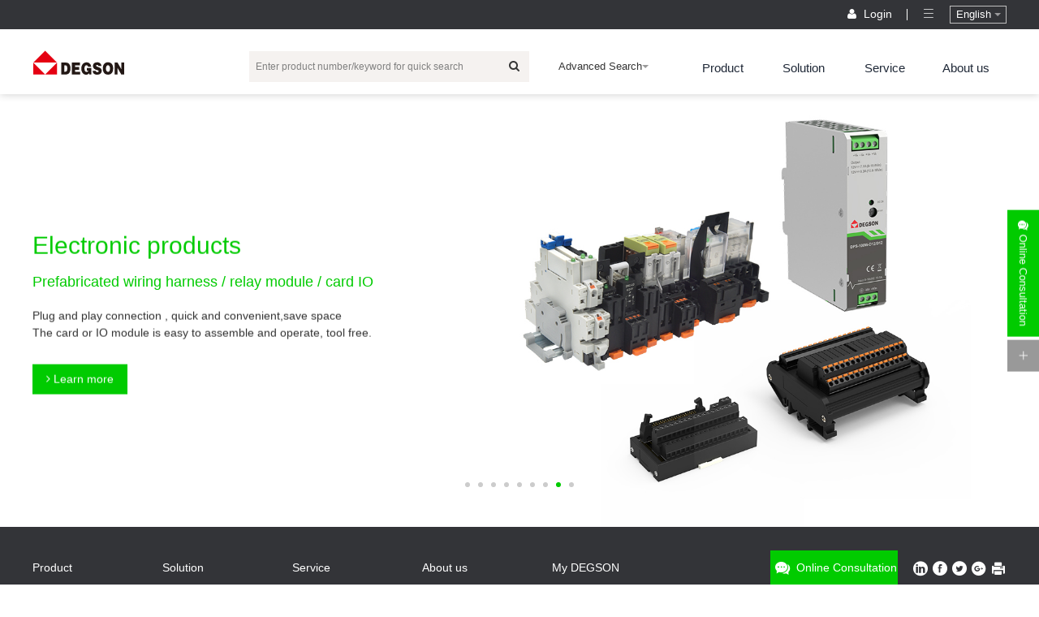

--- FILE ---
content_type: text/html
request_url: https://it.degson.com/product/productlist20_4210487.html
body_size: 13461
content:
<!DOCTYPE html>

<html>

<head>

    <!-- 可选css -->

    <link rel="stylesheet" href="https://enoss.degson.com/it/css/swiper.min.css">

    <meta charset="UTF-8">
<meta content="width=device-width, initial-scale=1, maximum-scale=1, minimum-scale=1,user-scalable=no" name="viewport" />
<title>Spina centrale Ebs3_Prodotto_DEGSON- Morsetti, Guida Din Tb, Connettore Circolare,Connettore Rettangolare Per Impieghi Gravosi, Prodotti Elettronici, Caricabatterie Per Veicoli Elettrici, Connettore EBIKE</title>
			<script type="text/javascript">if(window.top !== window.self){window.top.location = window.location;}function getClassID() {var cid="549";return cid;}function getInfoID(){
			var aid="4210487";return aid;}</script>
<meta name="keywords" content=" Morsetti, Guida Din Tb, Connettore Circolare,Connettore Rettangolare Per Impieghi Gravosi, Prodotti Elettronici, Caricabatterie Per Veicoli Elettrici, Connettore EBIKE" />
<meta name="description" content="Fondata nel 1990, DEGSON è un fornitore di soluzioni di connessione industriale di fama mondiale. Dispone di laboratori professionali accreditati sia da UL che da VDE. DEGSON ha superato la certificazione del sistema di gestione ISO9001, ISO14001, ISO80079-34, ISO/TS22163 e IATF16949 ed è un'impresa high-tech nazionale." />

<script src="https://enoss.degson.com/js/hreflang.js"></script>
<link rel="alternate" hreflang="zh-cn" href="https://www.degson.com.cn/?lang=cn" />
<link rel="alternate" hreflang="de" href="https://de.degson.com/?lang=de" />
<link rel="alternate" hreflang="es" href="https://es.degson.com/?lang=es" />
<link rel="alternate" hreflang="ja" href="https://ja.degson.com/?lang=ja" />
<link rel="alternate" hreflang="ko" href="https://ko.degson.com/?lang=ko" />
<link rel="alternate" hreflang="fr" href="https://fr.degson.com/?lang=fr" />
<link rel="alternate" hreflang="hu" href="https://hu.degson.com/?lang=hu" />
<link rel="alternate" hreflang="it" href="https://it.degson.com/?lang=it" />
<link rel="alternate" hreflang="pl" href="https://it.degson.com/?lang=pl" />
<link rel="alternate" hreflang="en" href="https://www.degson.com/?lang=en" />
<link rel="alternate" hreflang="x-default" href="https://www.degson.com/?lang=en" />

<!-- Google Tag Manager --> <script>(function(w,d,s,l,i){w[l]=w[l]||[];w[l].push({'gtm.start': new Date().getTime(),event:'gtm.js'});var f=d.getElementsByTagName(s)[0], j=d.createElement(s),dl=l!='dataLayer'?'&l='+l:'';j.async=true;j.src= 'https://www.googletagmanager.com/gtm.js?id='+i+dl;f.parentNode.insertBefore(j,f); })(window,document,'script','dataLayer','GTM-NSZWT4G');</script> <!-- End Google Tag Manager -->

<link rel="stylesheet" href="https://enoss.degson.com/it/css/animate.min.css">
<link rel="stylesheet" href="https://enoss.degson.com/it/css/jquery.mCustomScrollbar.css">
<link rel="stylesheet" href="https://enoss.degson.com/it/css/zui.min.css">
<link rel="stylesheet" href="https://enoss.degson.com/it/layui/css/layui.css" media="all">
<link rel="stylesheet" href="https://enoss.degson.com/it/css/common.css">
<link rel="stylesheet" href="//at.alicdn.com/t/font_2106695_kvnlj3gj20k.css">
<script src="https://enoss.degson.com/it/js/jquery.min.js"></script>
<script src="https://enoss.degson.com/it/statics/js/jquery.cookie.js"></script>
<script src="https://enoss.degson.com/it/js/common.js"></script>
<!-- <script src="https://enoss.degson.com/it/js/zui.min.js"></script> -->
<script src="https://enoss.degson.com/it/js/box-ratio.js"></script>
<script src="https://enoss.degson.com/it/statics/js.v2/lang/it.js"></script>
<script src="https://enoss.degson.com/it/statics/js/aes.js"></script>
<script src="https://enoss.degson.com/it/statics/js/pad-zeropadding.js"></script>
<script src="https://enoss.degson.com/it/statics/js/encrypt.js"></script>
<script src="https://enoss.degson.com/it/statics/js.v2/member.js"></script>
<script src="https://enoss.degson.com/it/statics/Ajax/Forms/Validate.js"></script>

  <link rel="stylesheet" href="https://enoss.degson.com/it/css/share.min.css">
  <script src="https://enoss.degson.com/it/js/social-share.min.js"></script>


    <link rel="stylesheet" href="https://enoss.degson.com/it/css/list.css">
    <link rel="stylesheet" href="https://enoss.degson.com/it/css/result.css">

    <script type="text/javascript">

        $(function () {

            getcollType();

            getcontrast();

        })

    </script>

</head>

<body>

    <!-- header -->

    <!-- Google Tag Manager (noscript) --> <noscript><iframe src="https://www.googletagmanager.com/ns.html?id=GTM-NSZWT4G" height="0" width="0" style="display:none;visibility:hidden"></iframe></noscript> <!-- End Google Tag Manager (noscript) -->

<div class="header">
    <div class="_t">
        <div class="wrap">
            <!-- <div class="_sl"><a href="javascript:;"><i class="worm-i-zixunfankui"></i> Online consultation </a></div> -->
            <div class="_sr">
                <a class="sucessLogin" href="/personal/myDegson.html" id="loginUsername" style="display:none;"></a>
                <span class="vline sucessLogin" style="display:none;"></span>
                <a class="sucessLogin" href="javascript:void(0);" id="logout" style="display:none;">disconnettersi</a>
                <a href="/member/login.html" class="loginHeader"><i class="icon-user"></i> Login </a>
                <span class="vline"></span>
                <div class="jia_a">
                    <a href="javascript:;"><i class="worm-i-caidan fs-16"></i></a>
                    <div class="a-list">
                        <!--<p><a href="##">My Order </a></p>
                        <p><a href="##">Products viewed</a></p>
                        <p><a href="##">Download documents</a></p>-->
                        <p id="header_contrast"><a href="javascript:void(0);">Confronto prodotti(0)</a></p>
                        <p id="header_userInfo"><a href="javascript:void(0);">Informazioni utente</a></p>
                    </div>
                </div>
                <!--<a href="javascript:;"><i class="worm-i-gouwuche fs-16"></i></a>-->
                <div class="dropdown dropdown-hover">
                    <button class="btn" type="button" data-toggle="dropdown">Italian<span class="caret"></span></button>
                    <ul class="dropdown-menu pull-right">
                     <li><a href="https://it.degson.com/?lang=it">Italy | Italia</a></li><li><a href="https://www.degson.com/?lang=en">English</a></li><li><a href="https://www.degson.com.cn/?lang=cn">China | 中文</a></li><li><a href="https://de.degson.com/?lang=de">Germany | Deutschland</a></li><li><a href="https://es.degson.com/?lang=es">Spain | España</a></li><li><a href="https://ja.degson.com/?lang=ja">Japan | 日本語</a></li><li><a href="https://ko.degson.com/?lang=ko">South Korea | 대한민국</a></li><li><a href="https://fr.degson.com/?lang=fr">French | Français</a></li><li><a href="https://pl.degson.com/?lang=pl">Polish | Polski</a></li><li><a href="https://hu.degson.com/?lang=hu">Hungary | Magyarország</a></li>                    </ul>
                </div>
            </div>
        </div>
        <div class="cl"></div>
    </div>
    <div class="_b">
        <div class="wrap">
            <a href="/index.html">
                                    <div class="logo box-ratio" data-pixel="{1920:[157,34]}" style="background-image: url(https://enoss.degson.com/gz/imgs/logo.svg);"></div>            </a>
            <div class="_sc">
                <div class="_ssl">
                    <div class="input-group">
                        <input type="text" class="form-control" id="formd_search_id" placeholder="Inserisci il numero del prodotto/parola chiave per una ricerca rapida">
                        <span class="input-group-btn">
                            <button class="btn btn-default" type="button" id="btnSearch"><i class="icon-search"></i></button>
                        </span>
                    </div>
                </div>
                <div class="_ssr">
                    <div class="dropdown dropdown-hover">
                        <button class="btn" type="button" data-toggle="dropdown">Ricerca Avanzata<span class="caret"></span></button>
                        <ul class="dropdown-menu pull-right">
                            <li><a href="/other/imagesearch_upload.html"> Recupero della foto del prodotto</a></li>
                            <li><a href="/other/peers_search.html"> Recupero dei modelli di controparte</a></li>
                            <li><a href="/other/filedistinguish.html"> Ricerca documenti</a></li>
                        </ul>
                    </div>
                </div>
            </div>
            <ul class="_sr fs-16">
                <li>
                     <a href="/product/list20.html" data-en="Product">Prodotto</a>
                    <div class="eject">
                        <div class="wrap">
                             <p>
	<a href="/product/typelist20_3543981.html">Morsetti</a>
         <a href="/product/classify20_3543990.html">Morsetti a Incastro</a>
	<a href="/product/classify20_3543989.html">Morsettiere Per Pcb</a>
	<a href="/product/classify20_3543988.html">Morsettiere a Barriera</a>
		<a href="/product/productlist20_3543987.html">Morsettiere a Parete</a>	<a href="/product/productlist20_3543986.html">Morsettiere Per Trasformatori</a>	<a href="/product/productlist20_3543985.html">Alimentazione Tramite Morsettiere</a>	<a href="/product/productlist20_3543984.html">Parti Metalliche</a><a href="/product/classify20_3543983.html">Allegato</a>
		<a href="/product/productlist20_3543982.html">Accessori</a></p><p>
	<a href="/product/typelist20_3543980.html">Guida Din Tb</a>
         	<a href="/product/productlist20_3544037.html">Guida DIN a innesto TB</a>	<a href="/product/productlist20_3544035.html">Tipo con gabbia a molla Guida DIN TB</a><a href="/product/classify20_3544034.html">Tipo a vite su guida DIN TB</a>
	<a href="/product/classify20_3544031.html">Accessori</a>
		<a href="/product/productlist20_3544029.html">Marcatura e installazione</a></p><p>
	<a href="/product/typelist20_3543979.html">Connettore Circolare</a>
         	<a href="/product/productlist20_3544048.html">Serie M</a>	<a href="/product/productlist20_3544047.html">Distributore</a>	<a href="/product/productlist20_3544046.html">Connettore servo</a>	<a href="/product/productlist20_3544045.html">Connettore 7/8</a>	<a href="/product/productlist20_3544044.html">Personalizzazione Circolare</a></p><p>
	<a href="/product/typelist20_3543978.html">Connettore Rettangolare Per Impieghi Gravosi</a>
         <a href="/product/classify20_3544061.html">Inserti per impieghi gravosi</a>
	<a href="/product/classify20_3544060.html">Contatti pesanti</a>
	<a href="/product/classify20_3544059.html">Alloggiamento resistente</a>
	<a href="/product/classify20_3544058.html">Accessori per impieghi gravosi</a>
	</p><p>
	<a href="/product/typelist20_3543977.html">Prodotti Elettronici</a>
         <a href="/product/classify20_3544067.html">Relay</a>
	<a href="/product/classify20_4210458.html">Modulo IO</a>
	<a href="/product/classify20_4210457.html">Interruttore industriale</a>
	<a href="/product/classify20_3544066.html">Cablaggio Del Sistema Di Controllo</a>
	<a href="/product/classify20_3544064.html">Custodia multifunzionale I/O</a>
	<a href="/product/classify20_3544063.html">Cavo Multipolare</a>
	</p><p>
	<a href="/product/typelist20_3543976.html">Caricabatterie Per Veicoli Elettrici</a>
         <a href="/product/classify20_3544079.html">Caricabatterie per veicoli elettrici</a>
	<a href="/product/classify20_3544078.html">Presa di ricarica</a>
	<a href="/product/classify20_3544077.html">Accessori</a>
	</p><p>
	<a href="/product/typelist20_3863023.html">Connettore EBIKE</a>
         <a href="/product/classify20_3863031.html">Connettore di alimentazione EBBH</a>
	<a href="/product/classify20_3863030.html">Connettore di alimentazione circolare</a>
	<a href="/product/classify20_3863029.html">Connettore di alimentazione rettangolare EBBR</a>
	<a href="/product/classify20_3863028.html">Connettore della batteria di scambio del galleggiante</a>
	<a href="/product/classify20_3863027.html">Connettore circolare motore EBM</a>
	<a href="/product/classify20_3863026.html">EBC charging port</a>
	<a href="/product/classify20_3863025.html">Spina di segnale EBS</a>
	<a href="/product/classify20_3863024.html">Presa segnale EBS</a>
	</p><p>
	<a href="/product/typelist20_4440100.html">Connettore per l’immagazzinamento dell’energia</a>
         	<a href="/product/productlist20_4440101.html">Serie ES</a>	<a href="/product/productlist20_4440102.html">ES bretelle, giarrettiere</a>	<a href="/product/productlist20_4440103.html">ES personalizzazione</a></p>                        </div>
                    </div>
                </li>
                <li>
                     <a href="/solution/industry.html" data-en="Solution">Soluzione</a>
                    <div class="eject">
                        <div class="wrap">
                                                             <p class=""><a href="/solution/industry.html?id=0">Automazione industriale</a></p><!--/solution/industry.html?id=0-->                                <p class=""><a href="/solution/industry.html?id=1">Energia di potenza</a></p><!--/solution/industry.html?id=1-->                                <p class=""><a href="/solution/industry.html?id=2">Energia eolica</a></p><!--/solution/industry.html?id=2-->                                <p class=""><a href="/solution/industry.html?id=3">Transito ferroviario</a></p><!--/solution/industry.html?id=3-->                                <p class=""><a href="/solution/industry.html?id=4">Edificio intelligente</a></p><!--/solution/industry.html?id=4-->                                <p class=""><a href="/solution/industry.html?id=5">Industria automobilistica</a></p><!--/solution/industry.html?id=5-->                                <p class=""><a href="/solution/industry.html?id=6">Fotovoltaico e stoccaggio di energia</a></p><!--/solution/industry.html?id=6-->                        </div>
                    </div>
                </li>
                <li>
                     <a href="/service/made.html" data-en="Service">Servire</a>
                    <div class="eject">
                        <div class="wrap">
                             <p>
	<a href="/service/made.html" >Personalizzazione</a>
</p><p>
	<a href="/service/index.html" >Tecnologia R&S</a>
</p><p>
	<a href="/service/laboratory.html" >Laboratorio di certificazione</a>
</p><p>
	<a href="/service/product.html" >Centro download</a>
</p><p>
	<a href="/service/problem.html" >Domande frequenti</a>
</p><p>
	<a href="/service/product_compliance.html" >Conformità del prodotto</a>
</p>                        </div>
                    </div>
                </li>
                <li>
                     <a href="/about/about.html" data-en="About us">chi siamo</a>
                    <div class="eject">
                        <div class="wrap">
                             <p>
	<a href="/about/about.html" >Chi siamo</a>
</p><p>
	<a href="/about/contact.html" >Contattaci</a>
</p><p>
	<a href="/about/exhibition.html" >Informazioni sulla mostra</a>
</p><p>
	<a href="/about/news.html" >Notizie aziendali</a>
</p>                        </div>
                    </div>
                </li>
            </ul>
            <div class="_sm phone">
                <i class="worm-i-caidan fs-60"></i>
            </div>
        </div>
    </div>
</div>

<!-- 2021-08-31 -->
<div class="senior_search">
    <div class="wrap">
        <div class="senior_close"><a href="javascript:void(0);">X</a></div>
        <h3 class="fs-18">Popolare</h3>
        <div class="senior_top">            <ul class="fs-14" id="AToZ">
                                <li><a>#</a></li>
            </ul>
        </div>
        <div class="senior_box fs-14">
            <ul id="search_key_AToZ">
                            </ul>
        </div>
    </div>
</div>

    <div class="header-seat"></div>

    <!-- content -->

    <div class="content">

        <div class="site_wrap">

            <div class="wrap">

                
                <div class="site fs-16">

                    <a href="/" class="icon-home fs-16" title=""></a> &gt;

                    <a href="/product/list20.html"> Prodotto</a> &gt;

                    <a href="/product/typelist20_3863023.html">Connettore EBIKE</a> &gt;

                        <a href="/product/classify20_3863025.html">Spina di segnale EBS</a> &gt;

                        
                    <span>Spina centrale Ebs3</span>

                </div>

            </div>

        </div>

        <div class="wrap">

            <!-- a -->

            <div class="worm_close"></div>

            <div class="_sl fs-20 a">

                <div class="banner-wrap fs-60">

                    <div class="wrap_p">

                        <ul class="nav fs-16">

                             <li class="">
        <a href="/product/typelist20_3543981.html">Morsetti<i class="icon-caret-right"></i></a>
        <ol class="subnav">
             <li class="">
                    <a href="/product/classify20_3543990.html">
                            Morsetti a Incastro                            <i class="icon-caret-right"></i>
                        </a>
                        <ol class="ssubnav">
                             <li><a href="/product/productlist20_3543994.html">Spina Pcb</a></li><li><a href="/product/productlist20_3543993.html">Presa Pcb</a></li><li><a href="/product/productlist20_3543992.html">Connettore Per Montaggio Su Guida Din / Pannello</a></li>                        </ol>
                                    </li><li class="">
                    <a href="/product/classify20_3543989.html">
                            Morsettiere Per Pcb                            <i class="icon-caret-right"></i>
                        </a>
                        <ol class="ssubnav">
                             <li><a href="/product/productlist20_3543996.html">Morsettiere a Vite Per Pcb</a></li><li><a href="/product/productlist20_3543995.html">Morsettiere a Molla Per Pcb</a></li>                        </ol>
                                    </li><li class="">
                    <a href="/product/classify20_3543988.html">
                            Morsettiere a Barriera                            <i class="icon-caret-right"></i>
                        </a>
                        <ol class="ssubnav">
                             <li><a href="/product/productlist20_3544004.html">Livello Singolo</a></li><li><a href="/product/productlist20_3544003.html">Livello Doppio</a></li><li><a href="/product/productlist20_3543998.html">Tipo Di Trasferimento</a></li>                        </ol>
                                    </li><li class="">
                                            <a href="/product/productlist20_3543987.html">
                            Morsettiere a Parete                        </a>                </li><li class="">
                                            <a href="/product/productlist20_3543986.html">
                            Morsettiere Per Trasformatori                        </a>                </li><li class="">
                                            <a href="/product/productlist20_3543985.html">
                            Alimentazione Tramite Morsettiere                        </a>                </li><li class="">
                                            <a href="/product/productlist20_3543984.html">
                            Parti Metalliche                        </a>                </li><li class="">
                    <a href="/product/classify20_3543983.html">
                            Allegato                            <i class="icon-caret-right"></i>
                        </a>
                        <ol class="ssubnav">
                             <li><a href="/product/productlist20_3544007.html">Contenitore Per Automazione Automatica</a></li><li><a href="/product/productlist20_3544006.html">Contenitore Dello Strumento</a></li><li><a href="/product/productlist20_3544005.html">Contenitore Personalizzato</a></li>                        </ol>
                                    </li><li class="">
                                            <a href="/product/productlist20_3543982.html">
                            Accessori                        </a>                </li>        </ol>
    </li><li class="">
        <a href="/product/typelist20_3543980.html">Guida Din Tb<i class="icon-caret-right"></i></a>
        <ol class="subnav">
             <li class="">
                                            <a href="/product/productlist20_3544037.html">
                            Guida DIN a innesto TB                        </a>                </li><li class="">
                                            <a href="/product/productlist20_3544035.html">
                            Tipo con gabbia a molla Guida DIN TB                        </a>                </li><li class="">
                    <a href="/product/classify20_3544034.html">
                            Tipo a vite su guida DIN TB                            <i class="icon-caret-right"></i>
                        </a>
                        <ol class="ssubnav">
                             <li><a href="/product/productlist20_4484948.html">DC bloccaggio in gabbia</a></li><li><a href="/product/productlist20_4484949.html">PC chiusura in gabbia in lega di rame</a></li>                        </ol>
                                    </li><li class="">
                    <a href="/product/classify20_3544031.html">
                            Accessori                            <i class="icon-caret-right"></i>
                        </a>
                        <ol class="ssubnav">
                             <li><a href="/product/productlist20_4484979.html">Accessori blocco terminale</a></li><li><a href="/product/productlist20_4484978.html">Accessori d’installazione</a></li>                        </ol>
                                    </li><li class="">
                                            <a href="/product/productlist20_3544029.html">
                            Marcatura e installazione                        </a>                </li>        </ol>
    </li><li class="">
        <a href="/product/typelist20_3543979.html">Connettore Circolare<i class="icon-caret-right"></i></a>
        <ol class="subnav">
             <li class="">
                                            <a href="/product/productlist20_3544048.html">
                            Serie M                        </a>                </li><li class="">
                                            <a href="/product/productlist20_3544047.html">
                            Distributore                        </a>                </li><li class="">
                                            <a href="/product/productlist20_3544046.html">
                            Connettore servo                        </a>                </li><li class="">
                                            <a href="/product/productlist20_3544045.html">
                            Connettore 7/8                        </a>                </li><li class="">
                                            <a href="/product/productlist20_3544044.html">
                            Personalizzazione Circolare                        </a>                </li>        </ol>
    </li><li class="">
        <a href="/product/typelist20_3543978.html">Connettore Rettangolare Per Impieghi Gravosi<i class="icon-caret-right"></i></a>
        <ol class="subnav">
             <li class="">
                    <a href="/product/classify20_3544061.html">
                            Inserti per impieghi gravosi                            <i class="icon-caret-right"></i>
                        </a>
                        <ol class="ssubnav">
                             <li><a href="/product/productlist20_3544113.html">Serie di inserti DA</a></li><li><a href="/product/productlist20_3544112.html">Serie di inserti DD</a></li><li><a href="/product/productlist20_3544111.html">Serie di inserti DDD</a></li><li><a href="/product/productlist20_3544110.html">Serie di inserti DE</a></li><li><a href="/product/productlist20_3544109.html">Serie di inserti DEE</a></li><li><a href="/product/productlist20_3544108.html">Serie di inserti DQ</a></li><li><a href="/product/productlist20_3544107.html">Serie di inserti DSB</a></li><li><a href="/product/productlist20_3544105.html">Serie di inserti DK</a></li><li><a href="/product/productlist20_3544103.html">Modulo DM plug-in serie</a></li>                        </ol>
                                    </li><li class="">
                    <a href="/product/classify20_3544060.html">
                            Contatti pesanti                            <i class="icon-caret-right"></i>
                        </a>
                        <ol class="ssubnav">
                             <li><a href="/product/productlist20_3544117.html">CONTATTO A CRIMPARE 5A</a></li><li><a href="/product/productlist20_3544116.html">CONTATTO A CRIMPARE 10A</a></li><li><a href="/product/productlist20_3544115.html">CONTATTO A CRIMPARE 16A</a></li><li><a href="/product/productlist20_3544114.html">CONTATTO A CRIMPARE 40A</a></li>                        </ol>
                                    </li><li class="">
                    <a href="/product/classify20_3544059.html">
                            Alloggiamento resistente                            <i class="icon-caret-right"></i>
                        </a>
                        <ol class="ssubnav">
                             <li><a href="/product/productlist20_3544149.html">Alloggiamento D3A</a></li><li><a href="/product/productlist20_3544148.html">Alloggiamento D10A</a></li><li><a href="/product/productlist20_3544147.html">Alloggiamento D16A</a></li><li><a href="/product/productlist20_3544146.html">Alloggiamento D32A</a></li><li><a href="/product/productlist20_3544145.html">Alloggiamento D6B</a></li><li><a href="/product/productlist20_3544144.html">Alloggiamento D10B</a></li><li><a href="/product/productlist20_3544143.html">Alloggiamento D16B</a></li><li><a href="/product/productlist20_3544128.html">Alloggiamento D24B</a></li><li><a href="/product/productlist20_3544125.html">Alloggiamento D32B</a></li><li><a href="/product/productlist20_3544118.html">Alloggiamento D48B</a></li>                        </ol>
                                    </li><li class="">
                    <a href="/product/classify20_3544058.html">
                            Accessori per impieghi gravosi                            <i class="icon-caret-right"></i>
                        </a>
                        <ol class="ssubnav">
                             <li><a href="/product/productlist20_3544157.html">Cornice del modulo</a></li><li><a href="/product/productlist20_3544156.html">PASSACAVO</a></li><li><a href="/product/productlist20_3544155.html">DADO DI BLOCCAGGIO</a></li><li><a href="/product/productlist20_3544154.html">UTENSILI</a></li>                        </ol>
                                    </li>        </ol>
    </li><li class="">
        <a href="/product/typelist20_3543977.html">Prodotti Elettronici<i class="icon-caret-right"></i></a>
        <ol class="subnav">
             <li class="">
                    <a href="/product/classify20_3544067.html">
                            Relay                            <i class="icon-caret-right"></i>
                        </a>
                        <ol class="ssubnav">
                             <li><a href="/product/productlist20_3544069.html">Relays Elettromagnetici</a></li><li><a href="/product/productlist20_3544068.html">Presa a Relays E Accessori</a></li>                        </ol>
                                    </li><li class="">
                    <a href="/product/classify20_4210458.html">
                            Modulo IO                            <i class="icon-caret-right"></i>
                        </a>
                        <ol class="ssubnav">
                             <li><a href="/product/productlist20_4210462.html">Accoppiatore bus IP20</a></li><li><a href="/product/productlist20_4210461.html">Modulo quantità digitale</a></li><li><a href="/product/productlist20_4210460.html">Modulo analogico</a></li><li><a href="/product/productlist20_4210459.html">Modulo di alimentazione</a></li>                        </ol>
                                    </li><li class="">
                    <a href="/product/classify20_4210457.html">
                            Interruttore industriale                            <i class="icon-caret-right"></i>
                        </a>
                        <ol class="ssubnav">
                             <li><a href="/product/productlist20_4210465.html">Interruttore non gestito</a></li><li><a href="/product/productlist20_4210464.html">Interruttore non gestito (POE)</a></li><li><a href="/product/productlist20_4210463.html">Modulo SFP</a></li>                        </ol>
                                    </li><li class="">
                    <a href="/product/classify20_3544066.html">
                            Cablaggio Del Sistema Di Controllo                            <i class="icon-caret-right"></i>
                        </a>
                        <ol class="ssubnav">
                             <li><a href="/product/productlist20_3544071.html">Modulo Relay</a></li><li><a href="/product/productlist20_3544070.html">Modulo Di Interfaccia</a></li>                        </ol>
                                    </li><li class="">
                    <a href="/product/classify20_3544064.html">
                            Custodia multifunzionale I/O                            <i class="icon-caret-right"></i>
                        </a>
                        <ol class="ssubnav">
                             <li><a href="/product/productlist20_3544073.html">Alloggiamento multifunzione I/O</a></li>                        </ol>
                                    </li><li class="">
                    <a href="/product/classify20_3544063.html">
                            Cavo Multipolare                            <i class="icon-caret-right"></i>
                        </a>
                        <ol class="ssubnav">
                             <li><a href="/product/productlist20_3544076.html">Cavo Di Sistema Del Controller</a></li>                        </ol>
                                    </li>        </ol>
    </li><li class="">
        <a href="/product/typelist20_3543976.html">Caricabatterie Per Veicoli Elettrici<i class="icon-caret-right"></i></a>
        <ol class="subnav">
             <li class="">
                    <a href="/product/classify20_3544079.html">
                            Caricabatterie per veicoli elettrici                            <i class="icon-caret-right"></i>
                        </a>
                        <ol class="ssubnav">
                             <li><a href="/product/productlist20_3544084.html">Caricabatterie CA EV</a></li><li><a href="/product/productlist20_3544085.html">Caricabatterie CC EV</a></li>                        </ol>
                                    </li><li class="">
                    <a href="/product/classify20_3544078.html">
                            Presa di ricarica                            <i class="icon-caret-right"></i>
                        </a>
                        <ol class="ssubnav">
                             <li><a href="/product/productlist20_3544089.html">Presa per la ricarica del veicolo</a></li><li><a href="/product/productlist20_3544087.html">Presa di ricarica per pile di ricarica</a></li>                        </ol>
                                    </li><li class="">
                    <a href="/product/classify20_3544077.html">
                            Accessori                            <i class="icon-caret-right"></i>
                        </a>
                        <ol class="ssubnav">
                             <li><a href="/product/productlist20_3544096.html">Posto vuoto</a></li><li><a href="/product/productlist20_3544095.html">Borsa</a></li>                        </ol>
                                    </li>        </ol>
    </li><li class="">
        <a href="/product/typelist20_3863023.html">Connettore EBIKE<i class="icon-caret-right"></i></a>
        <ol class="subnav">
             <li class="">
                    <a href="/product/classify20_3863031.html">
                            Connettore di alimentazione EBBH                            <i class="icon-caret-right"></i>
                        </a>
                        <ol class="ssubnav">
                             <li><a href="/product/productlist20_3863033.html">Spina di alimentazione ad angolo retto EBBH</a></li><li><a href="/product/productlist20_3863032.html">Presa di corrente EBBH</a></li>                        </ol>
                                    </li><li class="">
                    <a href="/product/classify20_3863030.html">
                            Connettore di alimentazione circolare                            <i class="icon-caret-right"></i>
                        </a>
                        <ol class="ssubnav">
                             <li><a href="/product/productlist20_4210475.html">Spina circolare Ebbl</a></li><li><a href="/product/productlist20_4210474.html">Ebbl spina diritta rotonda</a></li><li><a href="/product/productlist20_4210472.html">Presa Ebbl</a></li><li><a href="/product/productlist20_4210470.html">Spina di alimentazione rotonda EBBM</a></li><li><a href="/product/productlist20_4210468.html">Presa di corrente rotonda EBBM</a></li>                        </ol>
                                    </li><li class="">
                    <a href="/product/classify20_3863029.html">
                            Connettore di alimentazione rettangolare EBBR                            <i class="icon-caret-right"></i>
                        </a>
                        <ol class="ssubnav">
                             <li><a href="/product/productlist20_4210477.html">Spina di alimentazione rettangolare</a></li><li><a href="/product/productlist20_4210476.html">Presa di corrente rettangolare</a></li>                        </ol>
                                    </li><li class="">
                    <a href="/product/classify20_3863028.html">
                            Connettore della batteria di scambio del galleggiante                            <i class="icon-caret-right"></i>
                        </a>
                        <ol class="ssubnav">
                             <li><a href="/product/productlist20_4210479.html">Presa terminale della batteria</a></li><li><a href="/product/productlist20_4210478.html">Spina terminale auto</a></li>                        </ol>
                                    </li><li class="">
                    <a href="/product/classify20_3863027.html">
                            Connettore circolare motore EBM                            <i class="icon-caret-right"></i>
                        </a>
                        <ol class="ssubnav">
                             <li><a href="/product/productlist20_4210482.html">Spina rotonda EBM</a></li><li><a href="/product/productlist20_4210481.html">Presa rotonda EBM</a></li>                        </ol>
                                    </li><li class="">
                    <a href="/product/classify20_3863026.html">
                            EBC charging port                            <i class="icon-caret-right"></i>
                        </a>
                        <ol class="ssubnav">
                             <li><a href="/product/productlist20_4210483.html">Plug-in di ricarica EBC</a></li>                        </ol>
                                    </li><li class="">
                    <a href="/product/classify20_3863025.html">
                            Spina di segnale EBS                            <i class="icon-caret-right"></i>
                        </a>
                        <ol class="ssubnav">
                             <li><a href="/product/productlist20_4210488.html">Spina centrale Ebs2</a></li><li><a href="/product/productlist20_4210487.html">Spina centrale Ebs3</a></li><li><a href="/product/productlist20_4210486.html">Spina centrale Ebs4</a></li><li><a href="/product/productlist20_4210485.html">Spina centrale Ebs5</a></li><li><a href="/product/productlist20_4210484.html">Spina centrale Ebs6</a></li>                        </ol>
                                    </li><li class="">
                    <a href="/product/classify20_3863024.html">
                            Presa segnale EBS                            <i class="icon-caret-right"></i>
                        </a>
                        <ol class="ssubnav">
                             <li><a href="/product/productlist20_4210493.html">Presa centrale Ebs2</a></li><li><a href="/product/productlist20_4210492.html">Presa centrale Ebs3</a></li><li><a href="/product/productlist20_4210491.html">Presa centrale Ebs4</a></li><li><a href="/product/productlist20_4210490.html">Presa centrale Ebs5</a></li><li><a href="/product/productlist20_4210489.html">Presa centrale Ebs6</a></li>                        </ol>
                                    </li>        </ol>
    </li><li class="">
        <a href="/product/typelist20_4440100.html">Connettore per l’immagazzinamento dell’energia<i class="icon-caret-right"></i></a>
        <ol class="subnav">
             <li class="">
                                            <a href="/product/productlist20_4440101.html">
                            Serie ES                        </a>                </li><li class="">
                                            <a href="/product/productlist20_4440102.html">
                            ES bretelle, giarrettiere                        </a>                </li><li class="">
                                            <a href="/product/productlist20_4440103.html">
                            ES personalizzazione                        </a>                </li>        </ol>
    </li>

                        </ul>

                    </div>

                </div>

                <div class="close">

                    <i class="icon-times"></i>

                </div>

                <a href="##" target="_blank">

                <div class="tit">Assistere nella selezione dei prodotti<!--协助选型--></div>

                </a>

                <div class="_screen">

                    <span class="fs-30">filtro<!--筛选--></span>

                    <div class="_ssr fs-16">

                        <div class="radio-primary">

                            <input type="radio" name="primaryRadioGroup1" checked="checked" id="primaryradio1"><label for="primaryradio1">Metrica<!--公制--></label>

                        </div>

                        <div class="radio-primary">

                            <input type="radio" name="primaryRadioGroup1" id="primaryradio2"><label for="primaryradio2">Imperiale<!--英制--></label>

                        </div>

                    </div>

                </div>

                <div class="btn reset"><i class="worm-i-zhongzhi"></i>Reimposta tutti i filtri<!--重置所有筛选--></div>

                <ul class="_screen2 fs-40">
                </ul>

            </div>

            <!-- b -->

            <div class="_sc b">

                <div class="b_wrap fs-60">

                    <!--<h2 class="fs-20">快速检索：产品类型</h2>

                    <ol>

                        <li><a href="##">螺钉连接</a></li>

                        <li><a href="##">辅助弹片螺钉连接</a></li>

                        <li><a href="##">直插弹簧连接</a></li>

                        <li><a href="##">笼式弹簧连接</a></li>

                        <li><a href="##">刺破式连接</a></li>

                    </ol>-->

                    <div class="condition">

                        <div class="fs-22">1risultati<!--10条结果--></div>

                        <!--<div class="fs-14">排序依据</div>

                        <select class="form-control">

                            <option value="">选择顺序</option>

                            <option value="apple">相关性</option>

                            <option value="banana">产品型号(递增)</option>

                            <option value="banana">产品型号(递减)</option>

                            <option value="banana">发布型号</option>

                        </select>-->

                        <div class="mode">

                            <div class="mode1 fs-14 on">

                                <i class="worm-i-liebiao"></i>Parametro<!--参数-->

                            </div>

                            <div class="mode2 fs-14">

                                <i class="worm-i-tupianliebiao"></i>Immagine<!--图片-->

                            </div>

                        </div>

                    </div>

                    <div class="_screen fs-14"><i class="worm-i-funnel"></i>filtro<!--筛选--></div>

                    <ul>

                         <li>
    <a href="/content/details_552_4220427.html">
    
        <div class="cover box-ratio" data-pixel="{1920:[412,232]}" style="background-image: url('https://enoss.degson.com/upload/image/20211025/25020000006.jpg');"></div>
    </a>
    <div class="text">
        <a href="/content/details_552_4220427.html">
            <h2 class="fs-20" data-matecode="25020000006">PM-EBS-0003-M-L300</h2>
            <h3 class="fs-14">Quick in-line female connector, rated current 2A; rated voltage 48V DC; withstand voltage 300V AC; insulation resistance> 30MΩ; protection class IP66; mechanical life ≥ 100 times; pull-out force> 25N; ~105℃; salt spray resistance 48h; flame retardant grade UL94-V0; environmental RoHS. Color: plastic core-orange.</h3>
            <h4 class="fs-14"><!----></h4>
        </a>
        <div class="btns">
            <div class="collection degson_collection" data-id="25020000006_4220427" data-justid="4220427"><i class="worm-i-shoucang1"></i></div>
            <div class="contrast" data-id="4220427">
                confronto<!--对比-->
                <div class="contrast-item">
                    <div class="contrast-bg"></div>
                    <div class="cont">
                        <div class="close">
                            <i class="icon-times"></i>
                        </div>
                        <h2 class="fs-20">Tipo di prodotti<!--产品类型--></h2>
                        <h3 class="fs-16">Solo 4 prodotti possono essere confrontati ogni volta. Si prega di selezionare i prodotti che si desidera sostituire.<!--每次只能对比4个产品。请选择您想要替换的产品。--></h3>
                        <ul class="degson_contrast"></ul>
                        <button class="btn btn-success" type="button" data-id="4220427">sostituire<!--替换--></button>
                    </div>
                </div>
            </div>
            
            <!--<a href="##"><i class="worm-i-jt-right"></i>Scarica</a>
            <a href="##"><i class="worm-i-jt-right"></i>Documenti tecnici</a>-->        </div>
    </div>
</li>
                    </ul>

                    <div class="fs-14 page-wrap">

                        <!--分页结束-->


                    </div>

                </div>

                <div class="page-wrap"></div>

            </div>

        </div>

    </div>

    <!-- footer -->

    <div class="worm-popup">
	<div class="worm-window">
		<div class="worm-close"><i class="worm-i-guanbi"></i></div>
		<video src=""></video>
	</div>
</div>
<div class="footer fs-14">
  <div class="wrap">
      <div class="footer_top">
          <div class="left">
              <ul>
                  <li>
                      <dl>
                          <dt> <a href="/product/list20.html" data-en="Product">Prodotto</a></dt>
                          <dd>
                               <p>
	<a href="/product/typelist20_3543981.html">Morsetti</a>
</p><p>
	<a href="/product/typelist20_3543980.html">Guida Din Tb</a>
</p><p>
	<a href="/product/typelist20_3543979.html">Connettore Circolare</a>
</p><p>
	<a href="/product/typelist20_3543978.html">Connettore Rettangolare Per Impieghi Gravosi</a>
</p><p>
	<a href="/product/typelist20_3543977.html">Prodotti Elettronici</a>
</p><p>
	<a href="/product/typelist20_3543976.html">Caricabatterie Per Veicoli Elettrici</a>
</p><p>
	<a href="/product/typelist20_3863023.html">Connettore EBIKE</a>
</p><p>
	<a href="/product/typelist20_4440100.html">Connettore per l’immagazzinamento dell’energia</a>
</p>                          </dd>
                      </dl>
                  </li>
                  <li>
                      <dl>
                          <dt> <a href="/solution/industry.html" data-en="Solution">Soluzione</a></dt>
                          <dd>
                                                                  <p class=""><a href="/solution/industry.html?id=0">Automazione industriale</a></p><!--/solution/industry.html?id=0-->                                  <p class=""><a href="/solution/industry.html?id=1">Energia di potenza</a></p><!--/solution/industry.html?id=1-->                                  <p class=""><a href="/solution/industry.html?id=2">Energia eolica</a></p><!--/solution/industry.html?id=2-->                                  <p class=""><a href="/solution/industry.html?id=3">Transito ferroviario</a></p><!--/solution/industry.html?id=3-->                                  <p class=""><a href="/solution/industry.html?id=4">Edificio intelligente</a></p><!--/solution/industry.html?id=4-->                                  <p class=""><a href="/solution/industry.html?id=5">Industria automobilistica</a></p><!--/solution/industry.html?id=5-->                                  <p class=""><a href="/solution/industry.html?id=6">Fotovoltaico e stoccaggio di energia</a></p><!--/solution/industry.html?id=6-->                          </dd>
                      </dl>
                  </li>
                  <li>
                      <dl>
                          <dt> <a href="/service/made.html" data-en="Service">Servire</a></dt>
                          <dd>
                                <p>
   <a href="/service/made.html" >Personalizzazione</a>
</p><p>
   <a href="/service/index.html" >Tecnologia R&S</a>
</p><p>
   <a href="/service/laboratory.html" >Laboratorio di certificazione</a>
</p><p>
   <a href="/service/product.html" >Centro download</a>
</p><p>
   <a href="/service/problem.html" >Domande frequenti</a>
</p><p>
   <a href="/service/product_compliance.html" >Conformità del prodotto</a>
</p>                          </dd>
                      </dl>
                  </li>
                  <li>
                      <dl>
                          <dt> <a href="/about/about.html" data-en="About us">chi siamo</a></dt>
                          <dd>
                               <p>
   <a href="/about/about.html" >Chi siamo</a>
</p><p>
   <a href="/about/contact.html" >Contattaci</a>
</p><p>
   <a href="/about/exhibition.html" >Informazioni sulla mostra</a>
</p><p>
   <a href="/about/news.html" >Notizie aziendali</a>
</p>                          </dd>
                      </dl>
                  </li>
                  <li>
                      <dl>
                          <dt> <a href="/personal/myDegson.html" data-en="My DEGSON ">Il mio DEGSON</a></dt>
                          <dd>
                              <!--<p><a href="##">My Order </a></p>-->
                              <p><a href="/personal/myDegson.html"> Prodotti visti</a></p>
                              <p><a href="/personal/download.html"> Il mio download</a></p>
                              <p><a href="/product/comparison.html">Confronto prodotti</a></p>
                              <p><a href="/personal/myDegson.html">Informazioni utente</a></p>
                          </dd>
                      </dl>
                  </li>
              </ul>
          </div>
          <div class="right">
              <ul>
                  <li>
                      <a href="javascript:void(0);">
                          <i class="worm-i-zixunfankui"></i> Consultazione online 
                      </a>
                  </li>
                  <li class="inShare">
                      <a href="javascript:void(0);">
                          <i class="worm-i-in"></i>
                      </a>
                  </li>
                  <li class="facebookShare">
                      <a href="javascript:void(0);">
                          <i class="worm-i-facebookfacebook52"></i>
                      </a>
                  </li>
                  <li class="twitterShare">
                      <a href="javascript:void(0);">
                          <i class="worm-i-Twitter"></i>
                      </a>
                  </li>
                  <li class="googleShare">
                      <a href="javascript:void(0);">
                          <i class="worm-i-googleplus-circle-f"></i>
                      </a>
                  </li>
                  <li class="printPage">
                      <a href="javascript:void(0);">
                          <i class="worm-i-dyjl"></i>
                      </a>
                  </li>
              </ul>
              <table class="message" cellpadding="10">
                  
 <thead>
		        <tr>
		            <td colspan="3" style="padding:0 0 10px 0;background: none;">
		            		            </td>
		        </tr>
		  </thead>
                  <tr>
                      <td data-placeholder="Nome"> <input type="text" class="get1 required" name="title" /> </td>
                      <td data-placeholder="Società"> <input type="text" class="get1 required" name="text" /> </td>
                      <td data-placeholder="E-mail"> <input type="text" class="get1 required email" name="text1" /> </td>
                  </tr>
                  <tr>
                      <td colspan="3" data-placeholder="Messaggio">
                          <textarea name="description" class="get1 required"></textarea>
                      </td>
                  </tr>
                  <tr>
                      <td colspan="3">
                          <input type="text" style="position:absolute; visibility:hidden;" class="get1" name="ClassId" value="568" />
                          <input type="text" style="position:absolute; visibility:hidden;" class="get1" name="language" value="it" />
                          <button class="submit" id="btnSubmit1">Invia</button>
                      </td>
                  </tr>
              </table>

          </div>
      </div>
      <div class="footer_bottom">
          <div class="right">
              <div class="p01">
                  <!--<a href="##">网站地图</a>-->
                   <a href="/other/trade-compliance.html" data-en="Trade Compliance">Conformità commerciale</a>
                   <a href="/other/law.html" data-en="Legal Notices">Dichiarazione legale</a>
                   <a href="/other/protect.html" data-en="Data Protection">Protezione dei dati</a>
                   <a href="/other/clause.html" data-en="Terms And Conditions">Termini e condizioni</a>
              </div>
              <!--<div class="share_a">-->
              <!--<a class="pic_01" data-img="images/t_erm.png" href="javascript:void(0);"><i class="iconfont icon-weixin"></i></a>-->
              <!--<a class="pic_02" href="javascript:void(0);"><i class="iconfont icon-weibo"></i></a>-->
              <!--<a class="pic_03" href="javascript:void(0);"><i class="iconfont icon-qq"></i></a>-->
              <!--</div>-->
          </div>
          <div class="left"><span>Copyright@1990-2024 Degson.com All Rights Reserved <!--<a href="https://beian.miit.gov.cn/" target="_blank">浙ICP备05010092号-4</a>--> <div class="company_name" style="display:none;"> </div></span>
              <!-- <a class="xhr" href="http://www.xinhongru.com" target="_blank">网站建设：新鸿儒</a> -->
          </div>
      </div>
  </div>
</div>
<script src="https://enoss.degson.com/it/layui/layui.all.js"></script>
<style type='text/css'>
	.embeddedServiceHelpButton .helpButton .uiButton {
		background-color: #0970BE;
		font-family: "Arial", sans-serif;
	}
	.embeddedServiceHelpButton .helpButton .uiButton:focus {
		outline: 1px solid #0970BE;
	}
</style>

<script type='text/javascript' src='https://service.force.com/embeddedservice/5.0/esw.min.js'></script>
<style type='text/css'>
	.embeddedServiceHelpButton .helpButton .uiButton {
		background-color: #0970BE;
		font-family: "Arial", sans-serif;
	}
	.embeddedServiceHelpButton .helpButton .uiButton:focus {
		outline: 1px solid #0970BE;
	}
</style>

<script type='text/javascript' src='https://service.force.com/embeddedservice/5.0/esw.min.js'></script>
<script type='text/javascript'>
var initESW = function(gslbBaseURL) {
        embedded_svc.settings.displayHelpButton = true; //或为假
        embedded_svc.settings.language = 'it'; //例如，输入 'en' 或 'en-US'

        //embedded_svc.settings.defaultMinimizedText = '...'; //（默认设置为与专家聊天）
        //embedded_svc.settings.disabledMinimizedText = '...'; //（默认设置为客服人员离线）

        //embedded_svc.settings.loadingText = ''; //（默认设置为正在加载）
        //embedded_svc.settings.storageDomain = 'yourdomain.com'; //（为部署设置域，这样访客可在聊天会话期间导航子域。）

        // 聊天 的设置
        //embedded_svc.settings.directToButtonRouting = function(prechatFormData) {
            // Dynamically changes the button ID based on what the visitor enters in the pre-chat form.
            // Returns a valid button ID.
        //};
        //embedded_svc.settings.prepopulatedPrechatFields = {}; //设置自动填充聊天前表单格字段
        //embedded_svc.settings.fallbackRouting = []; //按钮 ID、用户 ID 或 userId_buttonId 的数组
        //embedded_svc.settings.offlineSupportMinimizedText = '...'; //（默认设置为联系我们）

        embedded_svc.settings.enabledFeatures = ['LiveAgent'];
        embedded_svc.settings.entryFeature = 'LiveAgent';

        embedded_svc.init(
			'https://degson.my.salesforce.com',
			//'https://degson.force.com',
			'https://degson.my.site.com',
            gslbBaseURL,
            '00D2w000001NSf2',
            'Italy_chat',
            {
                baseLiveAgentContentURL: 'https://c.la2-c2-ukb.salesforceliveagent.com/content',
                deploymentId: '5722w000000HUsV',
                buttonId: '5732w000000HXUA',
                baseLiveAgentURL: 'https://d.la2-c2-ukb.salesforceliveagent.com/chat',
                eswLiveAgentDevName: 'Italy_chat',
                isOfflineSupportEnabled: true
            }
        );
        
        
        
        embedded_svc.settings.extraPrechatInfo = [{
          "entityFieldMaps": [{
            "doCreate": true,
            "doFind": false,
            "fieldName": "LastName",
            "isExactMatch": true
          }, {
            "doCreate": true,
            "doFind": false,
            "fieldName": "FirstName",
            "isExactMatch": true
          }, {
            "doCreate": true,
            "doFind": true,
            "fieldName": "Email",
            "isExactMatch": true
          }, {
            "doCreate": true,
            "doFind": false,
            "fieldName": "MobilePhone",
            "isExactMatch": true
          }, {
            "doCreate": true,
            "doFind": false,
            "fieldName": "Company",
            "isExactMatch": true
          }],
          "entityName": "Lead",
        }];
        
        
    };

    if (!window.embedded_svc) {
        var s = document.createElement('script');
        s.setAttribute('src', 'https://degson.my.salesforce.com/embeddedservice/5.0/esw.min.js');
        s.onload = function() {
            initESW(null);
        };
        document.body.appendChild(s);
    } else {
        initESW('https://service.force.com');
    }

</script>
<script>
$(document).on('click', '.inShare', function () {
    var _href = 'https://www.linkedin.com/company/13706483/admin/page-posts/published/'
    window.open(_href)
})

$(document).on('click', '.facebookShare', function () {
    var _href = 'https://www.facebook.com/profile.php?id=100057068397084'
    window.open(_href)
})
</script>

    <!-- 咨询窗口 -->

    <div class="consult">
  <a href="##" class="btn fs-14"><i class="worm-i-zixunfankui"></i> <span>Online consultation</span> </a>
  <div class="worm-btn-group">
      <div class="cont">
           <a href="javascript:void(0);" class="btn fs-14 pop_title">
              <i class="icon-qrcode"></i><div class="win">
                  <div style="display: inline-block;">
                      <img src="https://enoss.degson.com/upload/image/20250313/20250313152332_55848.jpg" alt="20250313141325_76090.png" title="20250313141325_76090.png" style="max-width: none;">
                      <div>Facebook</div>
                  </div>
                  <div style="display: inline-block;">
                      <img src="https://enoss.degson.com/upload/image/20250313/20250313141337_30309.png" alt="20250313141337_30309.png" title="20250313141337_30309.png" style="max-width: none;">
                      <div>linkedin</div>
                  </div>
                  <div style="display: inline-block;">
                      <img src="https://enoss.degson.com/upload/image/20250313/20250313141347_53118.png" alt="20250313141347_53118.png" title="20250313141347_53118.png" style="max-width: none;">
                      <div>Youtobe</div>
                  </div>
              </div>
          </a>
          <a href="mailto:sale@degson.com" class="btn fs-14 pop_title"><i class="worm-i-youxiang"></i><div class="win">sale@degson.com</div></a>
          <a href="tel:+86-574-63510770" class="btn fs-14 pop_title" ><i class="icon-phone"></i><div class="win">+86-574-63510770</div></a>
          <a style="display:none;" href="" class="btn fs-14 pop_title" ><i class="worm-i-tiaoduqingdan"></i><div class="win">问卷调查</div></a>
      </div>
  </div>
  <a class="btn btns as fs-14"><i class="worm-i-jiahao"></i></a>
  <a class="btn btns fs-14"><i class="icon-angle-down"></i></a>
</div>

    <!-- 可选js -->

<script src="https://enoss.degson.com/it/js/wow.min.js"></script>

<script src="https://enoss.degson.com/it/js/swiper.jquery.min.js"></script>

    <script src="/statics/js/jquery.cookie.js"></script>

    <script src="/statics/js/language.js"></script>

<script>

    if (!(/msie [6|7|8|9]/i.test(navigator.userAgent))) {

        new WOW().init();

    };

    $(function () {

        // 打开/关闭 对比

         //$(document).on('click', '.contrast', function (event) {

         //    if ($(this).hasClass('collection')) {

         //        $(this).stop().toggleClass('on');

         //    } else {

         //       $(this).parents('li').stop().toggleClass('on');

         //    }

        //    event.stopPropagation()

         //    event.preventDefault()

        // })

        // 左侧展开

        $(document).on('click', '._s1 .head', function () {

            var dom = $(this).parent('._s1')

            dom.toggleClass('on')

            if (dom.hasClass('on')) {

                dom.find('.cont').stop().slideDown()

            } else {

                dom.find('.cont').stop().slideUp()

            }

        })

        // banner菜单展开

        $('.banner-wrap .nav li').hover(function () {

            $(this).addClass('on')

        }, function () {

            $(this).removeClass('on')

        })

        if ($(window).width() <= 1024) {

            $('.a._sl').prepend($('.b._sc .b_wrap > ol'))

            $('.a._sl').prepend($('.b._sc .b_wrap > h2'))

        }

        // 展开筛选

        $(document).on('click', '.b._sc ._screen', function () {

            $('.a._sl').addClass('on')

            $('.worm_close').addClass('on')

        })

        $(document).on('click', '.content .close', function (event) {

            event.stopPropagation()

            event.preventDefault()

            $('.a._sl').removeClass('on')

            $('.worm_close').removeClass('on')

        })

        $(document).on('click', '.content .worm_close', function (event) {

            event.stopPropagation()

            event.preventDefault()

            $('.a._sl').removeClass('on')

            $('.worm_close').removeClass('on')

        })

        // 屏蔽穿透

        $(document).on('click', '.contrast-item .cont', function (event) {

            event.stopPropagation()

        })

        // 关闭窗口

        $(document).on('click', '.contrast-item .cont .close i', function (event) {

            event.stopPropagation()

            event.preventDefault()

            $(this).parents('.contrast').stop().removeClass('on');

            $(this).parents('li').stop().removeClass('on');

        })

        // 切换成图片模式

        $(document).on('click', '._sc .condition .mode .mode1,._sc .condition .mode .mode2', function () {

            if ($(this).hasClass('mode1')) {

                $('._sc .condition .mode .mode2').removeClass('on');

                $('.b_wrap ul').removeClass('on');

                $.cookie('product_mode', "mode1", { path: "/" });

                console.log($.cookie('product_mode'));

            } else {

                $('.b_wrap ul').addClass('on');

                $('._sc .condition .mode .mode1').removeClass('on');

                $.cookie('product_mode', "mode2", { path: "/" });

                console.log($.cookie('product_mode'));

            }

            $(this).addClass('on')

            wormUpdateBoxRatio()

        })

    })

</script>

</body>

</html>
<!-- /Template/default/category/product_result20.html -->

--- FILE ---
content_type: text/css
request_url: https://enoss.degson.com/it/css/common.css
body_size: 7605
content:
.footer_top .right .message {
  width: 100%;
  border-spacing: 8px;
  border-collapse: unset;
  margin-top: 32px;
}

.footer_top .right .message td {
  background: rgb(65, 69, 72);
  position: relative;
  font-size: 14px;
}

.footer_top .right .message td:after {
  content: attr(data-placeholder);
  position: absolute;
  left: 10px;
  top: 10px;
}

.footer_top .right .message tr:nth-child(3) td {
  background: none;
}
.footer_top .right .message input,
.footer_top .right .message textarea {
  width: 100%;
  box-sizing: border-box;
  outline: none;
  display: block;
  resize: none;
  border: none;
  border-radius: 0;
  padding: 10px;
  color: #fff;
  font-size: 14px !important;
  background: none;
  position: relative;
  z-index: 2;
}

.footer_top .right .message textarea {
  height: 90px;
}

.footer_top .right .submit {
  padding: 10px 20px;
  border-radius: 0;
  border: none;
  background: #01cb00;
  color: #fff;
  float: right;
  cursor: pointer;
}
body,
html {
  margin: 0;
  font: 12px/1.5 Arial, 'Microsoft YaHei', sans-serif;
  font-size: 5.2vw;
}
.header ._b ._sr > li:nth-child(1) p a {
  text-align: left;
}
.company_name {
  display: inline-block;
  margin-left: 10px;
}

.label {
  background: none !important;
}
.required:after {
  display: none !important;
}

@keyframes wormScale {
  0% {
    transform: scale(1);
  }
  100% {
    transform: scale(0);
  }
}

@media print {
  body {
    -webkit-print-color-adjust: exact;
    -moz-print-color-adjust: exact;
    -ms-print-color-adjust: exact;
    print-color-adjust: exact;
  }
}

.layui-layer-dialog .layui-layer-content {
  word-break: normal !important;
}

.weixin {
  position: fixed;
  width: 260px;
  height: 240px;
  z-index: 100000;
  left: 50%;
  top: 50%;
  margin: -120px 0 0 -150px;
  background: #fff;
  border: 1px solid #ddd;
  border-radius: 4px;
  box-shadow: 2px 2px 2px #ddd;
}
.weixin .c {
  position: absolute;
  width: 30px;
  height: 30px;
  right: 0;
  top: 0;
  font-size: 20px;
  font-style: normal;
  text-align: center;
  cursor: pointer;
  z-index: 2;
}
.weixin h2 {
  position: relative;
  line-height: 30px;
  font-size: 16px;
  padding-left: 10px;
}
.weixin .img {
  padding: 20px 10px;
  text-align: center;
  border-bottom: 1px solid #ddd;
  border-top: 1px solid #ddd;
}
.weixin .img img {
  width: 115px;
  height: 115px;
}
.weixin p {
  padding: 15px 10px 0;
  text-align: center;
}

.embeddedServiceHelpButton .helpButton {
  display: none !important;
}

body {
  overflow-x: hidden;
}

.playVideo {
  cursor: pointer;
}

body,
button,
input,
select,
textarea {
  font: 12px/1.5 Arial, 'Microsoft YaHei', sans-serif;

  line-height: 1;
}

input {
  line-height: normal !important;
  vertical-align: middle;
  font-size: 12px !important;
}
.form-control {
  padding: 0 38px 0 8px;
}
.a._sl .tit {
  cursor: pointer;
}
.worm-popup {
  position: fixed;
  top: 0;
  left: 0;
  width: 100%;
  height: 100%;
  background: rgba(0, 0, 0, 0.6);
  z-index: 999;
  display: none;
}
.worm-popup.show {
  display: block;
}
.worm-popup .worm-window {
  position: absolute;
  width: 80%;
  height: 80%;
  margin: auto;
  left: 10%;
  top: 10%;
  background: #000;
}
.worm-popup .worm-close {
  position: absolute;
  right: 0;
  top: -30px;
  font-size: 24px;
  color: #fff;
  cursor: pointer;
  background: #01cb00;
  transition: all 0.3s;
  height: 30px;
  line-height: 30px;
  width: 30px;
  text-align: center;
}
.worm-popup video {
  width: 100%;
  height: 100%;
  object-fit: contain;
}
.worm-popup .worm-close:hover {
  background: #6ec800;
}

h1,
h2,
h3,
h4,
h5,
h6,
p {
  font: 12px/1.5 Arial, 'Microsoft YaHei', sans-serif;

  margin: 0;

  font-weight: inherit;

  font-size: inherit;
}

ul {
  margin: 0;

  padding: 0 0 0 0px;

  list-style: none;
}

li,
ol {
  margin: 0;

  padding: 0;

  list-style: none;
}

.wrap {
  max-width: 1280px;

  padding: 0 40px;

  margin: auto;

  width: 100%;

  box-sizing: border-box;
}

[class*='worm-i-'] {
  font-family: 'iconfont';
}

i,
em {
  font-style: normal;
}

.box-ratio {
  background-position: center center;

  background-size: 100% 100%;
}

.cl {
  clear: both;
}

a:focus {
  text-decoration: none;
}

.layui-layer-btn .layui-layer-btn0 {
  background-color: #01cb00 !important;

  border-color: #01cb00 !important;
}

.btn.active,
.btn:active,
.btn:focus,
.btn:hover,
.open .dropdown-toggle.btn {
  color: inherit;

  background-color: inherit;

  border-color: inherit;

  box-shadow: none;
}

.btn:focus {
  outline: none;
}

a {
  color: #1f2837;
}

a:hover {
  color: #01cb00;

  text-decoration: none;
}

a:focus,
a:active {
  color: inherit;
}

.form-control.focus,
.form-control:focus {
  border-color: #01cb00;
}

.layui-btn {
  background-color: #01cb00;
}

.layui-btn-primary {
  background-color: #fff;
}

.layui-btn-primary:hover {
  border-color: #01cb00;
}

.layui-form-select dl dd.layui-this {
  background-color: #01cb00;
}

/* 头部 */

.header-seat,
.header {
  height: 116px;
}

.header {
  box-shadow: 0 0 10px rgba(0, 0, 0, 0.2);

  position: fixed;

  top: 0;

  z-index: 101;

  background: #fff;

  width: 100%;
}

.header .eject {
  position: fixed;
  top: 116px;
  left: 0;
  width: 100%;
  background: rgba(255, 255, 255, 1);
  display: none;
  text-align: center;
  line-height: 0;
}

.header .eject p {
  vertical-align: top;
  display: inline-block;
  /* padding: 1em;   */
  padding: 0 0.2em;
  box-sizing: border-box;
}

.header ._b ._sr > li p a {
  padding-top: 0;
  line-height: 3em;
  font-size: 14px;
  margin-bottom: 0.5em;
}

.header ._b ._sr > li + li p a {
  line-height: 4em;
}
.header ._b ._sr > li p a ~ a {
  line-height: 2.5em;
  font-size: 13px;
  color: #888;
}

.header ._b ._sr > li p a ~ a:hover {
  color: #01cb00;
}
.header .eject {
  padding: 0.5em 0;
}

.header ._b ._sr > li p a:after {
  height: 1px;
  transform: translateY(0);
}

.header ._b ._sr > li p a ~ a:after {
  display: none;
  transform: translateY(0);
}

.header ._b ._sr > li .eject {
  display: block;
  max-height: 0;
  overflow: hidden;
  transition: all 0.3s;
  padding: 0;
}
.header ._b ._sr > li {
  position: relative;
}
.header ._b ._sr > li:hover {
  z-index: 2;
}
.header ._b ._sr > li:hover .eject {
  display: block;
  max-height: 700px;

  padding: 0.5em 0;
  /* animation: showeject 0.3s; */
}

.header ._b ._sr > li + li .eject {
  text-align: right;
}

.header ._t .jia_a {
  display: inline-block;
  position: relative;
}
.header ._t .jia_a:hover .a-list {
  display: block;
  z-index: 99;
  padding: 1em 0;
}
.header ._t ._sr .jia_a i {
  margin-right: 1em;
}

.header ._t ._sr > a:nth-child(1) {
  width: 5.5em;
  text-overflow: ellipsis;
  overflow: hidden;
  display: inline-block;
  vertical-align: top;
}

.header ._t .jia_a .a-list {
  display: none;
  position: absolute;
  border: 1px solid rgba(0, 0, 0, 0.15);
  background-color: #fff;
  white-space: nowrap;
  right: 0;
}

.header ._t .a-list a {
  padding: 6px 20px;
  color: #333438;
  display: block;
}

.header ._t .a-list a:hover {
  background: #01cb00;
  color: #fff;
}

@keyframes showeject {
  0% {
    opacity: 0;
    max-height: 0px;
  }
  100% {
    opacity: 1;
    max-height: 800px;
  }
}

.header ._t {
  background: #333438;

  color: #fff;

  font-size: 14px;

  height: 36px;

  line-height: 34px;
}

.header ._t a {
  color: #fff;
}

.layui-form-label {
  width: 130px;
  box-sizing: border-box;
}
.layui-input-block {
  margin-left: 130px;
}

.header ._t a .icon-user {
  margin-right: 5px !important;
}

.header ._t a:hover {
  color: #6ec800;
}

.header ._t ._sl {
  float: left;
}

.header ._t ._sr {
  float: right;
}

.header ._t .dropdown {
  display: inline-block;

  vertical-align: top;
}

.header ._t .dropdown .btn {
  background: none;

  color: #fff;

  border-radius: 0;

  padding: 0em 0.5em;
}

.header ._t .dropdown-hover:hover > .dropdown-menu {
  border-radius: 0;
}

.header ._t .dropdown-hover:hover > .dropdown-menu a {
  color: #333438;
}

.header ._t .dropdown-hover:hover > .dropdown-menu a:hover,
.header ._t .dropdown-hover:hover > .dropdown-menu a:focus {
  background: #01cb00;

  color: #fff;
}

.header ._t ._sr a ~ a i {
  margin-right: 1em;
}

.header .vline {
  display: inline-block;

  vertical-align: middle;

  height: 1em;

  border-left: 1px solid #fff;

  margin: 0 1em;
}

.header ._b {
  height: 80px;

  line-height: 80px;

  position: relative;
}

.header ._b .logo {
  width: 157px;

  display: inline-block;

  vertical-align: middle;
}

.header ._b .wrap {
  display: block;

  position: relative;
}

.header ._b ._sc {
  position: absolute;

  left: 307px;

  right: 520px;

  line-height: normal;

  bottom: 15px;
}

.header ._b ._sc ._ssl {
  width: calc(100% - 9em);

  float: left;
}

.header ._b ._sc ._ssr {
  position: relative;

  width: 7em;

  float: right;
}

.header ._b ._sc ._ssr .dropdown-menu a:hover,
.header ._b ._sc ._ssr .dropdown-menu a:focus {
  background: #01cb00;
}

.header ._b ._sc ._ssr .dropdown-menu {
  border-radius: 0;
}

.header ._b ._sr {
  float: right;
}

.header ._b ._sm {
  float: right;

  cursor: pointer;

  display: none;
}

.header ._b ._sr > li {
  width: 100px;

  text-align: center;

  float: left;
}

.header ._b ._sr > li a {
  display: block;

  padding: 1em 10px 0;

  overflow: hidden;

  position: relative;

  box-sizing: border-box;

  line-height: calc(80px - 1em);
}

.header ._b ._sr > li a:after {
  position: absolute;

  bottom: 0;

  left: 0;

  width: 100%;

  content: '';

  display: block;

  height: 5px;

  background: #01cb00;

  transform: translateY(100%);

  transition: all 0.3s;
}

.header ._b ._sr > li .eject a:after {
  background: #333438;
}

.header ._b ._sr > li .eject p:hover a:after {
  background: #01cb00;
}

.header ._b ._sr > li a:hover:after,
.header ._b ._sr > li.on > a:after {
  transform: translateY(0);
}

.header .form-control {
  border-right: 0;
}

.header ._b .btn {
  background: none;

  border-left: 0;

  transition: all 0.3s;

  border: 0;

  padding: 9px 12px;
}

.header ._b .btn:hover,
.header ._b .btn:focus {
  background-color: none;

  border-color: #bfbfbf;

  color: #6ec800;

  border: 0;
}

.header ._b .input-group,
.header ._b .form-control {
  background: #f5f2f0;

  border: 0;

  box-shadow: none;

  height: 38px;

  box-sizing: border-box;
}

.header .form-control,
.header .btn {
  border-radius: 0;
}

.header .dropdown-menu > li > a {
  padding: 6px 20px;
}

.header ._b ._sc .dropdown-menu {
  border: 0;
}

.header ._b ._sc ._ssr .dropdown-menu li + li {
  border-top: 1px solid #eee;
}

/* swiper */

.swiper-pagination-bullet-active {
  background: #01cb00;
}

.swiper-container-vertical > .swiper-pagination-bullets {
  top: 0.5em;

  right: 0.5em;

  transform: translate3d(0, 0, 0);
}

.swiper-pagination-bullet {
  height: 6px;

  width: 6px;
}

.swiper-container-vertical
  > .swiper-pagination-bullets
  .swiper-pagination-bullet {
  margin: 0.3em 0;
}

/*  */

/* .checkbox-primary.focus>label:after,

.checkbox-primary>input:focus+label:after, */

.radio-primary.focus > label:after,
.radio-primary > input:focus + label:after {
  box-shadow: none;

  outline: none;

  outline-offset: 0;
}

.checkbox-primary > label:after,
.checkbox-primary > label:before {
  border: 1px solid #989898;

  width: 8px;

  height: 8px;

  left: 8px;

  top: 4px;
}

.checkbox-primary > input:checked + label:after {
  background-color: #01cb00;

  border-color: #01cb00;

  background: none;
}

.checkbox-primary > label:before {
  content: '';

  border: 0;
}

/* .checkbox-primary>label:after,

.checkbox-primary>label:before, */

.radio-primary > label:after,
.radio-primary > label:before {
  border: 0;
}

.radio-primary.checked > label:after,
.radio-primary > input:checked + label:after {
  border-color: #01cb00;

  border: 0;
}

.radio-primary.checked > label:before,
.radio-primary > input:checked + label:before {
  background-color: #01cb00;

  width: 8px;

  left: 4px;

  top: 4px;

  height: 8px;

  border: 0px solid #333;

  opacity: 1;
}

.radio-primary > label:before,
.radio-primary > input + label:before {
  width: 8px;

  height: 8px;

  left: 4px;

  top: 4px;

  border: 1px solid #333;

  transform: scale(1);

  opacity: 1;
}

/* .checkbox-primary>label, */

.radio-primary > label {
  padding-left: 20px;
}

/*面包屑*/

.site {
  color: #333;

  margin: 20px 0 20px 0;
  font-size: 14px !important;
}

.site a {
  color: #333;
}

.site em {
  font-family: '宋体';

  padding: 0 2px;
}

/* 尾部 */

.fnt_16 {
  font-size: 16px;
}

.footer {
  position: fixed;

  z-index: 99;

  bottom: 3em;

  width: 100%;

  transform: translateY(100%);

  /* margin-bottom: 3em; */

  background: #333438;

  /* padding-top: 40px; */
}

body.ondown {
  padding-bottom: 0 !important;
}

body.ondown .footer {
  position: relative;

  bottom: auto;

  transform: none;
}

.footer_top {
  overflow: hidden;
}

.footer_top .left {
  float: left;

  width: calc(100% - 400px);
}

.footer_top .left ul {
  overflow: hidden;
}

.footer_top .left li {
  float: left;

  width: calc(20% - 1em);
}

.footer_top .left li + li {
  margin-left: 1em;
}

.footer_top .left dl {
  margin-top: 0;
}

.footer_top .left dt {
  font-weight: 400;

  height: 3em;

  line-height: 3em;

  margin-bottom: 1em;
}

.footer_top .left dt a {
  color: #fff;
}

.footer_top .left dd p {
  line-height: 1.5em;
  margin: 1em 0;
}

.footer_top .left dd a {
  color: #adadad;
}

.footer_top .right {
  float: right;

  width: 400px;

  color: #fff;
}

.footer_top .right a {
  color: #787878;
}

.footer_top .right ul {
  text-align: right;
}

.footer_top .right li {
  display: inline-block;
}

.footer_top .right li a {
  padding: 0px 0.4em;

  line-height: 3em;

  height: 3em;

  /* font-size: 14px; */

  display: block;

  color: #fff;

  /* line-height: 37px; */
  text-transform: capitalize;
}

.footer_top .right li a i {
  font-size: 18px;

  display: inline-block;

  vertical-align: middle;
}

.footer_top .right li:first-child {
  background: #01cb00;

  transition: all 0.3s;

  margin-right: 1em;
}

.footer_top .right li:first-child:hover {
  background: #6ec800;
}

.footer_top .right li + li a:hover {
  color: #6ec800;
}

.footer_bottom {
  display: table;

  width: 100%;

  line-height: 24px;

  padding: 16px 0;
}

.footer_bottom,
.footer_bottom a {
  color: #fff;
}

.footer_bottom .left {
  float: left;
}

.footer_bottom .left span {
  margin: 0 10px;
}

.footer_bottom .left .xhr {
  margin-left: 20px;
}

.footer_bottom .right {
  float: right;
}

.footer_bottom .right .p01 {
  float: left;
}

.footer_bottom .right .p01 a {
  float: left;

  padding-right: 10px;

  margin-right: 10px;

  position: relative;
}

.footer_bottom .right .p01 a::after {
  content: '';

  width: 1px;

  height: 10px;

  background: #626b7a;

  position: absolute;

  right: 0;

  top: 7px;
}

.footer_bottom .right .p01 a:last-child {
  padding-right: 0;

  margin-right: 0;
}

.footer_bottom .right .p01 a:last-child::after {
  display: none;
}

/*.footer_bottom .right .p01 a:first-child{border:0;margin: 0;}*/

.footer_bottom .right .share_a {
  float: left;

  margin-left: 30px;
}

.share_a a {
  font-size: 20px;

  margin-left: 35px;
}

.footer_link {
  float: left;

  position: relative;
}

.footer_link dt {
  cursor: pointer;
}

.footer_bottom .right .p01 .footer_link dt a,
.footer_bottom .right .p01 .footer_link dd a {
  border: none;

  padding: 0;

  margin: 0;

  display: block;
}

.footer_link dd {
  display: none;

  position: absolute;

  right: 50%;

  margin-right: -60px;

  padding: 10px 0;

  bottom: 40px;

  max-height: 170px;

  overflow: hidden;

  overflow-y: auto;

  background: #fff;

  width: 120px;

  border: 1px solid #bfbfbf;
}

.footer_link dd p {
  line-height: 30px;

  padding: 0 10px;
}

.footer_link dd a {
  display: block;
}

/* 右侧咨询 */

.consult {
  font-size: 0;

  position: fixed;

  top: 50%;

  right: 0;

  z-index: 99;

  writing-mode: vertical-rl;

  writing-mode: tb-rl;

  transform: translateY(-50%);

  white-space: nowrap;
}

.consult .btn {
  background: #01cb00;

  border: 0;

  border-radius: 0;

  color: #fff;

  padding: 1em 0;

  width: 3em;

  line-height: 3em;

  font-size: 13px;

  text-transform: capitalize;
}

.consult a {
  margin-bottom: 0.3em;
}

.consult a i {
  writing-mode: lr-bt;

  display: inline-block;

  height: 1em;

  line-height: 1em;
}

.consult .btn.pop_title {
  position: relative;
}
.consult .btn.pop_title:hover .win {
  animation: opacityEL 0.3s;
  display: block;
}
@keyframes opacityEL {
  0% {
    opacity: 0;
    transform: translateX(100%);
  }
  100% {
    opacity: 1;
    transform: translateX(0%);
  }
}
.consult .btn.pop_title .win {
  display: none;
  position: absolute;
  right: 100%;
  margin-right: 5px;
  top: 0;
  writing-mode: rl;
  writing-mode: rl;
  background: #01cb00;
  padding: 0 10px;
}

.consult .btn.btns {
  background: #999;
}

.consult .btn:hover {
  background: #6ec800;
}

.consult .worm-btn-group {
  display: inline-block;

  vertical-align: top;
}

.consult .worm-btn-group .cont {
  white-space: nowrap;

  display: none;
}

.consult .btn.btns i {
  transform: rotate(180deg);
}

.consult .btn.btns.as i {
  transform: none;
}

/*page*/

.page a.prev i {
  transform: rotate(180deg);

  display: inline-block;
}
.page {
  vertical-align: middle;
  text-align: center;
  margin: 30px 0;
  font-size: 14px;
  color: #2f2f2f;
  height: 36px;
  line-height: 36px;
}
.page .inner {
  display: inline-block;
}
.page a {
  text-align: center;
  width: 36px;
  height: 36px;
}
.page a.num {
  float: left;
  border: 1px solid #d8d8d8;
  border-left: 0;
  font-family: Arial;
  background: #fff;
  color: #666666;
}
.page a.on {
  background: #01cb00;
  color: #fff;
  border: 1px solid #01cb00;
}
.page a.num.on{border-left:1px solid #01cb00;}
.page a.num~a.num{border-left:0;}
.page a.num~a.num.on{border-left:0;}
.page a.prev,.page a.next,.page a.first,.page a.last{float: left; width:auto; border:1px solid #D8D8D8;margin:0 10px;padding:0 10px; background:#fff; }
.page a.last{float: none;display: inline-block;vertical-align: top;}
.page a.go{vertical-align: middle;}
.page a.prev.disable,.page a.next.disable{ cursor: default;}
.p_i{ display: inline-block; position: relative;width:36px;height:36px; line-height:36px; margin:0 5px; padding:0 2px!important;background:#fff; border:1px solid #D8D8D8;}
.page input.txtnum{  width:100%; height:100%; text-align: center; border:none; background: none; font-family:Arial;}
.page a.go{ display: inline-block;width: 40px; height: 36px; line-height: 36px; position: relative; top:-1px; font-size: 16px; background:#01cb00;color:#fff!important; text-align: center; font-family:"arial";}
.p_tot{ font-family: Arial, Helvetica, sans-serif;}
@media only screen and (min-width: 1025px) {
    .page a.prev:hover,.page a.next:hover,.page a.first:hover,.page a.last:hover{color:#fff!important; border:1px solid #01cb00;background: #01cb00;}
    .page a.prev.disable:hover,.page a.next.disable:hover{opacity: 0.5;}
    .page a.num:hover{background:#01cb00;color:#fff!important; border:1px solid #01cb00;}
    .page a.go:hover{opacity: 0.9;}
}
@media only screen and (max-width: 767px) {
  .consult .btn:nth-child(1) span {
    display: none;
  }

  .footer_top .left li + li {
    margin-left: 0em;
  }

  .page {
    margin: 15px 0;
  }
  .page span,
  .page a.go,
  .page a.num {
    display: none !important;
  }
  .page a.prev,
  .page a.next {
    background: #01cb00;
    border: 1px solid #01cb00;
    color: #fff !important;
  }
  .page a.prev.disable,
  .page a.next.disable {
    opacity: 0.5;
  }
}

/*page*/

.site_wrap {
  background: #01cb00;

  margin-bottom: 40px;
  overflow: hidden;
  position: relative;
}

ul.site_menu {
  float: right;
  line-height: 1.5;
  color: #fff;
}

.site_menu li {
  float: left;
  font-size: 14px;
  width: auto;
  padding: 20px 0.5em;
  position: relative;
}

.site_menu li.on:before {
  content: '';
  display: block;
  width: 100%;
  height: 3px;
  position: absolute;
  bottom: 0;
  margin-left: -0.5em;
  background: #fff;
}

.site_wrap a,
.site_wrap .site {
  color: #fff;
  line-height: 1.5;
}

.site_wrap .site {
  float: left;
  padding: 20px 0 20px 0;

  margin: 0;
}

/* .checkbox-primary>label, .radio-primary>label{

  display: block;

} */

@media only screen and (max-width: 1500px) {
  .footer_top .right li a {
    padding: 0px 1px;
  }
}

@media only screen and (max-width: 1200px) {
  .footer_top .left {
    float: left;

    width: calc(100% - 350px);
  }

  .footer_top .right {
    width: 350px;
  }
}

@media screen and (min-width: 1024px) {
  .header ._b ._sr > li p a:nth-child(1) {
    line-height: 1.5em;
    height: 4em;
    padding: 1em 0.3em;
  }

  .header ._b ._sr > li p a ~ a {
    line-height: 1.6em;
  }

  .header ._b ._sr > li p a {
    margin-bottom: 1em;
  }
}

@media only screen and (max-width: 1024px) {
  .footer_bottom .left span {
    margin: 0px;
  }
  .header ._b ._sr > li:hover .eject {
    display: block;
    animation: none;
  }
  .header ._b ._sr > li .eject {
    z-index: 10;
    position: absolute;
    padding: 0;
    height: 100%;
    overflow: auto;
    opacity: 0;
    transform: translateX(100%);
  }
  .header ._b ._sr > li.out .eject {
    animation: showejectOut 0.3s;
    transform: translateX(100%);
  }

  .header ._b ._sr > li.show .eject {
    display: block;
    animation: showeject 0.3s;
    background: #fff;
    transform: translateX(0%);
    opacity: 1;
  }
  .site {
    margin: 20px 0 16px 0;
  }

  .footer_top .left {
    width: 100%;
    display: none;
  }

  .footer_top .right {
    width: 100%;

    text-align: center;

    padding-top: 0;

    margin-bottom: 20px;
  }

  .footer_top .right ul {
    text-align: center;
  }

  .footer_top .right li a {
    padding: 0px 30px;
  }

  .header ._b ._sc {
    display: none;
  }

  .header ._b ._sr {
    display: block;
    position: fixed;
    background: #fff;
    right: 0;
    height: calc(100% - 116px);
    width: 50%;
    transform: translate3d(100%, 0, 0);
    transition: all 0.3s;
  }

  .header ._b ._sr > li {
    display: block;
    float: none;
    line-height: 1.5em;
    width: auto;
  }

  .header ._b ._sr > li a {
    padding: 1em;
    text-align: left;
    line-height: 1.5em;
    width: 100%;
    position: relative;
  }
  .header ._b ._sr > li a:hover:after,
  .header ._b ._sr > li.on > a:after {
    display: none;
  }
  .header ._b ._sr > li a::before {
    content: '';
    display: block;
    border-top: 1px solid #ccc;
    position: absolute;
    top: 0;
    left: 0;
    width: 100%;
  }
  .header ._b ._sr > li i.worm-i-jt-right {
    right: 0;
    position: absolute;
    top: 0;
    bottom: 0;
    width: 5em;
    z-index: 9;
  }
  .header ._b ._sr > li i.worm-i-jt-right:before {
    position: absolute;
    top: 50%;
    right: 1em;
    transform: translate(0, -50%);
  }
  .header .eject p {
    width: auto;
    display: block;
  }
  .header .eject .wrap {
    padding: 0;
  }
  .header ._b ._sr > li p a {
    margin-bottom: 0;
  }
  .header .eject p {
    margin: 0;
  }
  .header ._b ._sr > li p a:after {
    display: none;
  }
  .header ._b ._sr > li p a {
    line-height: 1.5em;
    padding: 1em;
  }
  .header ._b ._sr.on {
    display: block;
    transform: translate3d(0, 0, 0);
  }
  .header ._b ._sr.on::after {
    content: '';
    position: absolute;
    left: -100%;
    width: 100%;
    height: 100%;
    top: 0;
    background: rgba(0, 0, 0, 0.5);
  }
  .header .eject {
    top: 0;
  }
  @keyframes showeject {
    0% {
      opacity: 0;
      transform: translateX(100%);
    }
    100% {
      opacity: 1;
      transform: translateX(0);
    }
  }
  @keyframes showejectOut {
    0% {
      opacity: 1;
      transform: translateX(0%);
    }
    100% {
      opacity: 0;
      transform: translateX(100%);
    }
  }

  .header ._b ._sm {
    display: block;
  }
  .header ._b ._sr > li {
    position: static;
  }

  .header ._b ._sr > li .eject a.active,
  .header ._b ._sr > li.on {
    background: #01cb00;
    color: #fff;
  }
  .header ._b ._sr > li.on > a {
    color: #fff;
  }

  .header ._b ._sr > li .eject {
    max-height: none !important;
    padding: 0 !important;
  }
  .header ._b ._sr > li .eject a {
    line-height: 1.5em;
  }
}

@media only screen and (max-width: 767px) {
  .layui-form-selected dl {
    width: 100%;
  }
  .layui-form-select dl dd {
    line-height: 1.5em;
    padding: 8px 15px;
    white-space: normal;
  }

  .header ._t ._sr {
    float: none;
  }

  .header ._t ._sl {
    display: none;
  }

  .footer_top .left li {
    width: 100%;
  }

  .footer_top .left dd p {
    width: auto;

    display: inline-block;

    margin-right: 30px;
  }

  .footer_top .left dd p + p {
    margin-left: 0em;
  }

  .footer_top .right li a {
    padding: 0px 4px;
  }

  .footer_top .right {
    margin: 20px 0;
  }

  .footer_top .right ul {
    text-align: left;
  }

  .footer_bottom .left,
  .footer_bottom .right {
    width: 100%;

    float: none;

    overflow: hidden;
  }

  .footer_bottom .left .xhr {
    margin-left: 0;
  }

  .footer_top .left dl {
    margin-bottom: 10px;
  }
}

/* 跳动 */

@keyframes jump {
  0% {
    -webkit-transform: translate(0);

    transform: translate(0);
  }

  10% {
    -webkit-transform: translateY(5px) scaleX(1.2) scaleY(0.8);

    transform: translateY(5px) scaleX(1.2) scaleY(0.8);
  }

  30% {
    -webkit-transform: translateY(-13px) scaleX(1) scaleY(1) rotateZ(5deg);

    transform: translateY(-13px) scaleX(1) scaleY(1) rotateZ(5deg);
  }

  50% {
    -webkit-transform: translateY(0) scale(1) rotateZ(0);

    transform: translateY(0) scale(1) rotateZ(0);
  }

  55% {
    -webkit-transform: translateY(0) scaleX(1.1) scaleY(0.9) rotateZ(0);

    transform: translateY(0) scaleX(1.1) scaleY(0.9) rotateZ(0);
  }

  70% {
    -webkit-transform: translateY(-4px) scaleX(1) scaleY(1) rotateZ(-2deg);

    transform: translateY(-4px) scaleX(1) scaleY(1) rotateZ(-2deg);
  }

  80% {
    -webkit-transform: translateY(0) scaleX(1) scaleY(1) rotateZ(0);

    transform: translateY(0) scaleX(1) scaleY(1) rotateZ(0);
  }

  85% {
    -webkit-transform: translateY(0) scaleX(1.05) scaleY(0.95) rotateZ(0);

    transform: translateY(0) scaleX(1.05) scaleY(0.95) rotateZ(0);
  }

  100% {
    -webkit-transform: translateY(0) scaleX(1) scaleY(1);

    transform: translateY(0) scaleX(1) scaleY(1);
  }
}

@-webkit-keyframes jump {
  0% {
    -webkit-transform: translate(0);

    transform: translate(0);
  }

  10% {
    -webkit-transform: translateY(5px) scaleX(1.2) scaleY(0.8);

    transform: translateY(5px) scaleX(1.2) scaleY(0.8);
  }

  30% {
    -webkit-transform: translateY(-13px) scaleX(1) scaleY(1) rotateZ(5deg);

    transform: translateY(-13px) scaleX(1) scaleY(1) rotateZ(5deg);
  }

  50% {
    -webkit-transform: translateY(0) scale(1) rotateZ(0);

    transform: translateY(0) scale(1) rotateZ(0);
  }

  55% {
    -webkit-transform: translateY(0) scaleX(1.1) scaleY(0.9) rotateZ(0);

    transform: translateY(0) scaleX(1.1) scaleY(0.9) rotateZ(0);
  }

  70% {
    -webkit-transform: translateY(-4px) scaleX(1) scaleY(1) rotateZ(-2deg);

    transform: translateY(-4px) scaleX(1) scaleY(1) rotateZ(-2deg);
  }

  80% {
    -webkit-transform: translateY(0) scaleX(1) scaleY(1) rotateZ(0);

    transform: translateY(0) scaleX(1) scaleY(1) rotateZ(0);
  }

  85% {
    -webkit-transform: translateY(0) scaleX(1.05) scaleY(0.95) rotateZ(0);

    transform: translateY(0) scaleX(1.05) scaleY(0.95) rotateZ(0);
  }

  100% {
    -webkit-transform: translateY(0) scaleX(1) scaleY(1);

    transform: translateY(0) scaleX(1) scaleY(1);
  }
}

/* ks字体大小 */

.fs-250 {
  font-size: 250px;
}

.fs-72 {
  font-size: 72px;
}

.fs-60 {
  font-size: 60px;
}

.fs-48 {
  font-size: 48px;
}

.fs-40 {
  font-size: 40px;
}

.fs-36 {
  font-size: 36px;
}

.fs-30 {
  font-size: 30px;
}

.fs-22 {
  font-size: 22px;
}

.fs-20 {
  font-size: 20px;
}

.fs-18 {
  font-size: 18px;
}

.fs-16 {
  font-size: 16px;
}

.fs-15 {
  font-size: 15px;
}

.fs-14 {
  font-size: 14px;
}

/*字体大小*/

@media screen and (max-width: 1440px) {
  .fs-250 {
    font-size: 200px;
  }

  .fs-72 {
    font-size: 48px;
  }

  .fs-60 {
    font-size: 40px;
  }

  .fs-48 {
    font-size: 38px;
  }

  .fs-40 {
    font-size: 36px;
  }

  .fs-36 {
    font-size: 32px;
  }

  .fs-30 {
    font-size: 28px;
  }

  .fs-22 {
    font-size: 20px;
  }

  .fs-20 {
    font-size: 19px;
  }

  .fs-18 {
    font-size: 17px;
  }
}

@media screen and (max-width: 1280px) {
  .fs-250 {
    font-size: 160px;
  }

  .fs-72 {
    font-size: 40px;
  }

  .fs-60 {
    font-size: 36px;
  }

  .fs-48 {
    font-size: 32px;
  }

  .fs-40 {
    font-size: 30px;
  }

  .fs-36 {
    font-size: 28px;
  }

  .fs-30 {
    font-size: 24px;
  }

  .fs-22 {
    font-size: 18px;
  }

  .fs-20 {
    font-size: 18px;
  }

  .fs-18 {
    font-size: 16px;
  }

  .fs-16 {
    font-size: 15px;
  }
}

@media only screen and (max-width: 1024px) {
  .header ._b ._sr .input-group {
    display: block;
  }

  .header ._b ._sr .input-group-btn {
    position: absolute;
    right: 0;
    font-size: 0;
    white-space: nowrap;
    top: 0;
    z-index: 2;
    width: 38px;
    height: 38px;
    line-height: 38px;
  }

  ul.site_menu {
    display: none;
  }
  .wrap {
    padding: 0 24px;
  }

  .line28 {
    line-height: 24px;
  }

  .fnt_16 {
    font-size: 16px;
  }

  .fnt_20 {
    font-size: 18px;
  }

  .fnt_36 {
    font-size: 28px;
  }

  .fnt_50 {
    font-size: 35px;
  }

  .fs-250 {
    font-size: 125px;
  }

  .fs-72 {
    font-size: 36px;
  }

  .fs-60 {
    font-size: 30px;
  }

  .fs-48 {
    font-size: 24px;
  }

  .fs-40 {
    font-size: 20px;
  }

  .fs-36 {
    font-size: 24px;
  }

  .fs-30 {
    font-size: 20px;
  }

  .fs-22 {
    font-size: 16px;
  }

  .fs-20 {
    font-size: 17px;
  }

  .fs-18 {
    font-size: 15px;
  }

  .fs-16 {
    font-size: 14px;
  }

  .box-ratio {
    background-size: cover !important;
  }
}

@media only screen and (max-width: 767px) {
  .header ._t ._sr > a:nth-child(1)  {
    width: 1em;
  }

  .fnt_16 {
    font-size: 14px;
  }

  .fnt_20 {
    font-size: 16px;
  }

  .fnt_36 {
    font-size: 20px;
  }

  .fnt_50 {
    font-size: 25px;
  }
}

/*2021-09-08*/

.gray_body {
  background: #fbfaf9;
}
.ratio-img,
.ratio-img img {
  width: 100%;
}
.margin_b100 {
  margin-bottom: 100px;
}
@media only screen and (max-width: 1366px) {
  .margin_b100 {
    margin-bottom: 70px;
  }
}
@media only screen and (max-width: 1024px) {
  .margin_b100 {
    margin-bottom: 50px;
  }
}
@media only screen and (max-width: 767px) {
  .margin_b100 {
    margin-bottom: 30px;
  }
}

/*鍥剧墖缁忚繃*/
.tran_scale {
  overflow: hidden;
  display: block;
}
.tran_scale img {
  -webkit-transition: opacity 0.4s ease-in, -webkit-transform 0.6s linear;
  transition: opacity 0.4s ease-in, transform 0.6s linear;
}

@media only screen and (min-width: 1025px) {
  .tran_scale:hover img {
    transform: scale(1.1, 1.1);
    -webkit-transform: scale(1.1, 1.1);
    -moz-: scale(1.1, 1.1);
    -o-transform: scale(1.1, 1.1);
    -ms-transform: scale(1.1, 1.1);
  }
}
/*闂嵎璋冩煡*/
.survey_cont {
  margin-bottom: 100px;
}
.survey_iteam {
  margin-bottom: 40px;
}
.survey_cont h3 {
  margin-bottom: 25px;
}
.survey_cont h3 i {
  color: #01ca00;
  margin-left: 5px;
}
.survey_cont {
  background: #fff;
  padding: 30px 215px 60px 55px;
}
.survey_form {
  padding-right: 45px;
}
.survey_form ul {
  overflow: hidden;
  margin: 0 -5px;
}
.survey_form li {
  width: 33.33%;
  float: left;
}
.survey_form .form_w {
  margin: 0 5px;
}
.survey_form .form_w input {
  width: 100%;
  box-sizing: border-box;
  height: 30px;
  line-height: 30px;
  background: #fbfaf9;
  border: 1px solid #d4d4d4;
  padding: 0 10px;
}

.survey_sex ul {
  overflow: hidden;
}
.survey_sex li {
  float: left;
  margin-right: 30px;
  line-height: 24px;
  cursor: pointer;
}
.survey_sex li:last-child {
  margin-right: 0;
}
.survey_sex li i {
  border-radius: 50%;
  float: left;
  width: 10px;
  height: 10px;
  border: 1px solid #d6d6d6;
  background: #fbfaf9;
  position: relative;
  top: 6px;
  margin-right: 10px;
}
.survey_sex li.on i {
  background: #01c700;
}

.survey_chose li {
  overflow: hidden;
  cursor: pointer;
  margin-bottom: 10px;
}
.survey_chose li:last-child {
  margin-bottom: 0;
}
.survey_chose span {
  float: left;
  width: 11px;
  height: 11px;
  border: 1px solid #8a8a8a;
  position: relative;
  margin-top: 6px;
}
.survey_chose span i {
  width: 7px;
  height: 7px;
  background: #f4f0ee;
  position: absolute;
  left: 50%;
  top: 50%;
  margin-top: -3.5px;
  margin-left: -3.5px;
}
.survey_chose p {
  float: right;
  width: calc(100% - 20px);
  line-height: 24px;
}
.survey_chose li.on span {
  border: 1px solid #01c700;
}
.survey_chose li.on span i {
  background: #01c700;
}

.survey_area textarea {
  width: 100%;
  box-sizing: border-box;
  background: #fbfaf9;
  height: 200px;
  padding: 20px;
  border: 1px solid #d4d4d4;
}
.survey_btn button {
  display: inline-block;
  width: 160px;
  height: 36px;
  line-height: 36px;
  text-align: center;
  background: #01cb00;
  color: #fff;
  border: none;
  outline: none;
}
@media only screen and (max-width: 1366px) {
  .survey_cont {
    padding: 30px 50px;
    padding-bottom: 50px;
  }
  .survey_cont {
    margin-bottom: 70px;
  }
}
@media only screen and (max-width: 1024px) {
  .survey_cont h3 {
    margin-bottom: 15px;
  }
  .survey_cont {
    margin-bottom: 50px;
  }
  .survey_form {
    padding: 0;
  }
  .survey_btn {
    text-align: center;
  }
}
@media only screen and (max-width: 767px) {
  .survey_cont {
    margin-bottom: 30px;
    padding: 20px;
  }
  .survey_form li {
    width: 100%;
    margin-bottom: 10px;
  }
  .survey_form li:last-child {
    margin-bottom: 0;
  }
  .survey_iteam {
    margin-bottom: 20px;
  }
  .survey_area textarea {
    height: 120px;
  }
  .survey_btn button {
    width: 120px;
  }
}

/*鏂颁骇鍝侀€氳褰�*/
.new_pro ul {
  overflow: hidden;
  margin: 0 -15px;
  padding-bottom: 30px;
}
.new_pro li {
  float: left;
  width: 50%;
  margin-bottom: 30px;
}
.new_pro dl {
  margin: 0 15px;
  background: #fbfaf9;
  overflow: hidden;
}
.new_pro dt {
  float: left;
  width: 350px;
}
.new_pro dd {
  float: right;
  width: calc(100% - 350px);
}
.newpro_box {
  padding: 40px 10px;
}
.newpro_box h3 {
  line-height: 24px;
  margin-bottom: 10px;
  font-weight: bold;
  white-space: nowrap;
  overflow: hidden;
  text-overflow: ellipsis;
}
.newpro_box p {
  line-height: 24px;
  height: 48px;
  color: #989898;
  margin-bottom: 20px;
  display: -webkit-box;
  overflow: hidden;
  -webkit-line-clamp: 2;
  -webkit-box-orient: vertical;
}
.pro_more a i {
  color: #01cb00;
  float: left;
  margin-right: 8px;
  font-weight: bold;
}
.new_pro .page {
  margin: 0;
}
@media only screen and (max-width: 1366px) {
  .new_pro dt {
    width: 300px;
  }
  .new_pro dd {
    width: calc(100% - 300px);
  }
}
@media only screen and (max-width: 1280px) {
  .new_pro dt {
    width: 280px;
  }
  .new_pro dd {
    width: calc(100% - 280px);
  }
  .new_pro ul {
    margin: 0 -10px;
  }
  .new_pro dl {
    margin: 0 10px;
  }
  .new_pro li {
    margin-bottom: 20px;
  }
  .newpro_box {
    padding: 30px 10px;
  }
}
@media only screen and (max-width: 1024px) {
  .new_pro dt {
    width: 190px;
  }
  .new_pro dd {
    width: calc(100% - 190px);
  }

  .newpro_box {
    padding: 10px;
  }
  .newpro_box p {
    margin-bottom: 10px;
  }
  .newpro_box h3 {
    margin-bottom: 5px;
  }
}
@media only screen and (max-width: 767px) {
  .new_pro dt {
    float: none;
    width: 100%;
  }
  .new_pro dd {
    float: none;
    width: 100%;
  }
  .new_pro ul {
    margin: 0;
    padding: 0;
  }
  .new_pro dl {
    margin: 0;
  }
  .new_pro li {
    float: none;
    width: 100%;
  }
  .newpro_box {
    padding: 20px;
  }
  .newpro_box p {
    height: auto;
    max-height: 48px;
  }
}
@media only screen and (min-width: 1025px) {
  .survey_btn button {
    transition: all 0.3s;
    -webkit-transition: all 0.3s;
    -moz-transition: all 0.3s;
    -o-transition: all 0.3s;
    -ms-transition: all 0.3s;
  }
  .survey_btn button:hover {
    opacity: 0.8;
  }
}

/*头部*/
/*2021-08-31*/
.senior_close {
  position: absolute;
  top: 20px;
  right: 0;
  font-size: 20px;
}
.senior_search {
  position: fixed;
  top: 116px;
  left: 0;
  width: 100%;
  background: #fbfaf9;
  padding: 30px 0 70px 0;
  box-shadow: 0 10px 20px rgba(0, 0, 0, 0.2);
  z-index: 97;
  display: none;
  max-height: calc(100% - 150px);
  overflow: hidden;
  overflow-y: auto;
}

.senior_search .wrap {
  position: relative;
}

.senior_search h3 {
  margin-bottom: 10px;
}
.senior_search,
.senior_search a {
  color: #000;
}

.senior_top {
  margin-bottom: 30px;
}
.senior_top ul {
  overflow: hidden;
  line-height: 24px;
}
.senior_top li {
  float: left;
  margin-right: 20px;
}
.senior_top li:last-child {
  margin-right: 0;
}
.senior_top li.on a {
  color: #01c700;
}

.senior_box ul {
  overflow: hidden;
  margin: 0 -10px;
}
.senior_box li {
  float: left;
  width: 33.33%;
  line-height: 24px;
  margin-bottom: 16px;
}
.senior_box li i,
.senior_box li p {
  line-height: 24px;
}
.senior_box li p {
  padding: 0 10px;
  white-space: nowrap;
  overflow: hidden;
  text-overflow: ellipsis;
}
.senior_box li i {
  color: #01c700;
  float: left;
  margin-right: 5px;
}
@media only screen and (max-width: 1440px) {
  .senior_search {
    padding-bottom: 50px;
  }
}
@media only screen and (max-width: 1024px) {
  .senior_close {
    top: 0;
    right: 10px;
  }
  .senior_search {
    top: 38px;
    width: 100%;
    right: 0;
    left: auto;
    position: absolute;
  }
}
@media only screen and (max-width: 767px) {
  .senior_search {
    padding: 30px 0;
  }
  .senior_box li {
    isolation: 50%;
  }
  .senior_top {
    margin-bottom: 20px;
  }
}
@media only screen and (min-width: 1025px) {
  .senior_search a:hover {
    color: #01c700;
  }
}

/*2021-09-24*/
.survey_cont .frm_radio,
.survey_cont .frm_checkbox {
  position: absolute;
  left: -999em;
}
.survey_sex {
  overflow: hidden;
}
.survey_sex .frm_radio_label {
  float: left;
  margin-right: 30px;
  line-height: 24px;
  cursor: pointer;
}
.survey_sex .frm_radio_label i {
  border-radius: 50%;
  float: left;
  width: 10px;
  height: 10px;
  border: 1px solid #d6d6d6;
  background: #fbfaf9;
  position: relative;
  top: 6px;
  margin-right: 10px;
}
.survey_sex .frm_radio_label.selected i {
  background: #01c700;
}
.survey_cont .label-checkbox input {
  opacity: 0;
  filter: alpha(opacity=0);
  position: absolute;
  left: 0;
  top: 0;
  width: 100%;
  z-index: 100;
  height: 100%;
  cursor: pointer;
  margin: 0;
}
.survey_cont .label-checkbox {
  position: relative;
  cursor: pointer;
  overflow: hidden;
  margin-bottom: 10px;
}
.survey_cont .label-checkbox.selected span {
  border: 1px solid #01c700;
}
.survey_cont .label-checkbox.selected span i {
  background: #01c700;
}


--- FILE ---
content_type: text/css
request_url: https://enoss.degson.com/it/css/list.css
body_size: 2604
content:
/* banner */

.banner {
    position: relative;
    height: 480px !important;
    background-size: cover;
}

.banner-wrap .swiper-pagination {
    bottom: 1.2em;
}

.foot .layui-tab-item .fs-18 {
    line-height: 1.5em;
}

.banner-wrap .swiper-pagination-bullet {
    /* border: 1px solid #fff; */
    /* width: 10px; */
    /* height: 10px; */
}

.banner:after {
    position: absolute;
    content: "";
    display: block;
    height: 100%;
    width: 100%;
    background: rgba(255, 255, 255, 0.5);
    top: 0;
    left: 0;
    display: none;
}

.banner.type2:after {
    background: rgba(0, 0, 0, 0.5);
}

.banner .cont {
    width: 50%;
    line-height: 1.5;
    position: absolute;
    top: 50%;
    transform: translateY(-50%);
    color: #000;
    z-index: 1;
    left: 350px;
}

.banner .cont h2, .banner .cont h3 {
    color: #1f2837;
}

.banner .cont h3 {
    margin-top: 0.5em;
    margin-bottom: 1em;
}

.banner .cont .btn, .c .btn {
    background: #01cb00;
    border: 0;
    color: #fff;
    border-radius: 0;
    padding: 0.6em 1.2em;
    margin-top: 2em;
}

.banner .cont .btn:hover, .c .btn:hover {
    background: #6ec800;
}

.banner.type2 .cont {
    color: #b1b1b1;
}

.banner.type2 .cont h2 {
    color: #01cb00;
}

.banner.type2 .cont h3 {
    color: #b1b1b1;
}

.banner-wrap .wrap {
    position: absolute;
    height: 100%;
    left: 0;
    right: 0;
    top: 0;
}

.banner-wrap .nav {
    width: 260px;
    background: #59595b;
    color: #fff;
    position: absolute;
    top: 0;
    left: 0;
    height: 100%;
    z-index: 9;
    padding: 25px 0;
    z-index: 99;
}

.banner-wrap .nav li {
    border-top: 1px solid #6a6a6c;
    border-bottom: 1px solid #6a6a6c;
    position: static;
    cursor: pointer;
}

.banner-wrap .nav li a {
    padding: 0.7em 2em;
    display: block;
    color: #fff;
}

.banner-wrap .nav li.show a, .banner-wrap .nav li.on a, .banner-wrap .nav li:hover a {
    background: #b2b2b4;
}

.banner-wrap .nav li ol {
    position: absolute;
    left: 100%;
    top: 0;
    min-height: 100%;
    width: 100%;
    background: #b3b3b5;
    padding: 25px 0;
    display: none;
}

.banner-wrap .nav li ol li.on a, .banner-wrap .nav li ol li:hover a {
    background: #ffffff;
    color: #000;
}

.banner-wrap .nav li.on>ol {
    display: block;
}

.banner-wrap .nav li .ssubnav {
    background: #fbfaf8;
    color: #2b2a2f;
}

.banner-wrap .nav li .ssubnav li {
    border-color: #efeeec;
}

.banner-wrap .nav li .ssubnav li.on a, .banner-wrap .nav li .ssubnav li:hover a {
    color: #01cb00;
}

.banner-wrap .nav li ol li {
    border-color: #bebec0;
}

.banner-wrap .nav li+li {
    border-top: 0;
    border-bottom: 1px solid #6a6a6c;
}

.banner-wrap .nav i {
    float: right;
}

.wrap_p {
    position: relative;
    height: 100%;
}

/* sl */

.a._sl .close {
    display: none;
}

.b._sc {
    width: calc(100% - 520px);
    float: left;
}

.a._sl, .c._sr {
    width: 260px;
    float: left;
}

.a._sl .tit {
    color: #fff;
    background: url(../imgs/list/sl01.jpg) center center;
    background-size: cover;
    padding: 1em 0;
    text-align: center;
}

.a._sl ._screen {
    padding: 1.5em 0;
}

.a._sl ._screen ._ssr {
    float: right;
}

.a .reset {
    background: #01cb00;
    color: #fff;
    text-align: center;
    border-radius: 0;
    border: 0;
    width: 100%;
    padding: 0.8em;
    transition: all 0.3s;
}

.a .reset:hover {
    background: #6ec800;
}

.a ._ssr .radio-primary {
    display: inline-block;
    margin-left: 1em;
}

.a ._screen2 {
    padding: 1em 0;
    padding-top: 0;
}

.a ._screen2 ._s1 {
    cursor: pointer;
    position: relative;
    z-index: 5;
}

.a ._screen2 ._s1 .head {
    padding: 1em;
    overflow: hidden;
    text-overflow: ellipsis;
    white-space: nowrap;
    position: relative;
    padding-right: 2.5em;
  	font-size: 14px;
}

.a ._screen2 ._s1 i {
    float: right;
}

.a ._screen2 ._s1 .head {
    background: #f7f5f3;
    transition: all 0.3s;
}

.a ._screen2 ._s1 .head i {
    color: #01cb00;
    position: absolute;
    top: 1em;
    right: 1em;
    transition: all 0.3s;
}

.a ._screen2 ._s1.on .head i {
    color: #000;
}

.a ._screen2 ._s1.on .head {
    background: none;
}

.a ._screen2 ._s1 .worm-i-jiahao, .a ._screen2 ._s1.on .worm-i-jianhao {
    display: block;
}

.a ._screen2 ._s1.on .worm-i-jiahao, .a ._screen2 ._s1 .worm-i-jianhao {
    display: none;
}

.a ._screen2 .cont {
    background: #fff;
    position: absolute;
    left: 100%;
    width: 260%;
    top: 0;
    padding: 1em 2em;
    display: none;
    margin: 1em 0;
    margin-top: 0;
    margin-left: 1em;
    box-shadow: 0 0 10px rgb(0 0 0 / 10%);
}
/*
.a ._screen2 .cont {
    padding: 0 1em;
    display: none;
    margin: 1em 0;
    margin-top: 0;
    margin-left: -6px;
}
*/
.a ._screen2 ol.fs-14{
	font-size: 0;
}
.a ._screen2 ol li {
    padding: 0.5em 0;
    display: inline-block;
    padding-right: 1em;
    width: 25%;
    font-size: 14px;
    cursor: default;
}

.a ._screen2 .show-cont ol li {
    padding: 0.5em 1em;
    display: block;
    width: auto;
    font-size: 14px;
}

.a ._screen2 .btn {
    background: #01cb00;
    color: #fff;
    border: 0;
    border-radius: 0;
    padding: 0.5em 2em;
    margin-top: 2em;
    margin-bottom: 2em;
}

.a ._screen2 .btn:hover {
    background: #6ec800;
}

.a ._screen2>li {
    margin: 0.2em 0;
}

.b._sc h2 {
    margin-bottom: 0.5em;
    font-weight: bold;
}

.b._sc ol {
    font-size: 13px;
    margin-bottom: 2em;
}

.b._sc ol li {
    display: inline-block;
    font-size: 13px;
}

.b._sc ol li+li::before {
    content: "|";
    margin-left: 1em;
    margin-right: 1em;
}

/* b */

.b .btns {
    font-size: 13px;
}

.b .btns i {
    color: #01cb00;
}

.b_wrap {
    padding: 0 0.5em;
}

.b_wrap .cover {
    width: 48%;
    margin-right: 2%;
    float: left;
}

.b_wrap .text {
    width: 50%;
    float: left;
}

.b_wrap .text h2 {
    margin-bottom: 0.5em;
    max-height: 1.5em;
    line-height: 1.5em;
    overflow: hidden;
    text-overflow: ellipsis;
    white-space: nowrap;
}

.b_wrap .text h3 {
    margin-bottom: 3em;
    color: #989898;
}

.b_wrap ul li {
    background: #fbfaf9;
    overflow: hidden;
    padding: 0.5em 0.3em;
    margin-bottom: 12px;
}

.b_wrap ul li .cover {
    transition: background 0.3s;
}

.b_wrap ul li:hover .cover {
    background-size: 110% 110%;
}

.content {
    /* overflow: hidden; */
    margin-bottom: 30px;
    position: relative;
}

.content::after {
    content: '';
    display: block;
    clear: both;
}

/* c */

.c._sr h2 {
    font-weight: bold;
    margin-bottom: 1em;
}

.c._sr h3 {
    margin-top: 1em;
    margin-bottom: 1em;
    font-weight: bold;
    padding-bottom: 1em;
    border-bottom: 1px solid #d5d3d2;
}

.c._sr li {
    margin-bottom: 1em;
    border-bottom: 1px solid #d5d3d2;
}

.c._sr h4 {
    color: #fff;
    padding: 1.5em;
}

.c._sr ._vb {
    position: relative;
    margin-bottom: 1em;
}

.c._sr {
    line-height: 1.5;
}

.c._sr ._vb a {
    display: block;
    position: relative;
    height: 100%;
}

.c._sr ._vb ol a {
    color: #fff;
}

.c._sr ._vb ol a:hover {
    color: #01cb00;
}

.c._sr ._vb a i {
    color: #fff;
    position: absolute;
    bottom: 0.5em;
    left: 0.5em;
    transition: all 0.3s;
}

.c._sr ._vb a:hover i {
    color: #ddd;
    transform: scale(1.1);
}

.c._sr ._vb {
    color: #fff;
}

.c._sr ._vb ol {
    padding: 0 1.5em;
    word-break: break-all;
}

.c._sr ._vb ol li {
    border-bottom: 0;
    position: relative;
    padding-left: 1.5em;
    line-height: 2;
}

.c._sr ._vb ol li::before {
    position: absolute;
    font-family: "ZenIcon";
    content: "\e6b8";
    left: 0;
}

.b._sc ._screen {
    display: none;
}

@media screen and (max-width: 1600px) {
    /* .banner-wrap .nav li {

        padding: 0.8em 2em;

    } */
}

@media screen and (max-width: 1280px) {
    .c._sr {
        display: none;
    }
    .b._sc {
        width: calc(100% - 260px);
    }
    .b_wrap ul li {
        padding: 0.8em 0.5em;
    }
}

@media screen and (max-width: 1024px) {
  .a ._screen2 .cont{
    position: relative;
    left: 0;
    width: auto;
    top: 0;
    padding: 0;
    display: none;
    margin: 1em 0;
    margin-top: 0;
    margin-left: 1em;
    box-shadow: none;
  }
  .a ._screen2 ol li {
    padding: 0.5em 0;
    display: block;
    padding-right: 1em;
    width: auto;
    font-size: 14px;
}
    .c._sr {
        width: 100%;
        display: block;
    }
    .c._sr ._vb {
        width: 100%;
    }
    .a._sl .close {
        display: block;
    }
    .banner {
        position: relative;
    }
    .banner .cont h2 {
        margin-bottom: 1em;
    }
    .banner .fs-20 {
        font-size: 14px;
    }
    .banner-wrap .nav {
        display: none;
    }
    .banner {
        height: auto !important;
        background-color: rgb(240, 236, 233);
        background-repeat: no-repeat;
        background-position: center center;
        background-size: 120% !important;
    }
    .banner-wrap .wrap {
        position: relative;
    }
    .banner .cont {
        position: relative;
        left: 0;
        top: 0;
        transform: none;
        margin: 2em 0;
        /* width: 100%; */
    }
    .a._sl {
        /* display: none; */
        position: fixed;
        top: 0;
        background: #fff;
        box-shadow: 0 0 0px rgba(0, 0, 0, 0.5);
        height: 100%;
        right: 0;
        z-index: 999;
        padding: 1em;
        overflow: auto;
        transform: translate3d(100%, 0, 0);
        transition: all 0.3s;
        padding-top: 3em;
    }
    .a._sl.on {
        box-shadow: 0 0 10px rgba(0, 0, 0, 0.5);
        transform: translate3d(0, 0, 0);
    }
    .b_wrap {
        padding: 0;
        border-top: 1px solid #ddd;
        padding-top: 0em;
    }
    .b._sc {
        width: 100%;
    }
    .b._sc ._screen {
        /* padding: 0.8em 1.6em; */
        margin-bottom: 1.5em;
        background: #fbfaf9;
        display: inline-block;
        cursor: pointer;
    }
    ._sl.a .close {
        position: absolute;
        top: 1em;
        right: 1em;
    }
    ._sl.a .close i {
        font-size: 1em;
    }
    .worm_close.on {
        display: block;
    }
    .worm_close {
        display: none;
        position: fixed;
        left: 0;
        top: 0;
        width: 100%;
        background: rgba(0, 0, 0, 0.5);
        height: 100%;
        z-index: 99;
        opacity: 1;
    }
    .a._sl>h2, .a._sl>ol {
        font-size: 16px;
    }
    .a._sl>h2 {
        margin-bottom: 1em;
    }
    .a._sl>ol {
        font-size: 0;
        margin-bottom: 20px;
    }
    .a._sl>ol li {
        font-size: 14px;
        display: inline-block;
        padding: 0.5em;
        background: #eee;
        border-radius: 3px;
        margin-left: 0.5em;
        margin-top: 0.5em;
    }
    .a._sl ._screen .fs-30 {
        font-size: 16px;
    }
}

@media screen and (max-width: 1024px) {
    .b_wrap .cover, .b_wrap .text {
        width: 100%;
    }
    /* .b .btns a {

    display: block;

  } */
}

--- FILE ---
content_type: text/css
request_url: https://enoss.degson.com/it/css/result.css
body_size: 1999
content:
.banner-wrap .nav,
.banner-wrap .wrap {
    position: relative;
    position: relative;
    height: auto;
}

.banner-wrap .nav::after {
    content: '';
    clear: both;
    display: block;
}

.banner-wrap .nav {
    z-index: 12;
    padding-bottom: 150px;
}

.wrap_p {
    margin-bottom: 0.5em;
}

.b._sc {
    width: calc(100% - 260px);
}

.b_wrap .text h3 {
    margin-bottom: 0em;
    max-height: 3em;
    overflow: hidden;
    line-height: 1.5em;
    text-overflow: ellipsis;
    /* white-space: nowrap; */
}

.b_wrap .text h4 {
    position: relative;
    padding: 1em 0;
    padding-left: 1em;
    border-bottom: 1px solid #ebebeb;
    margin-bottom: 1.5em;
}

.b_wrap .text h4:before {
    content: '';
    left: 0;
    top: 50%;
    position: absolute;
    width: 0.6em;
    height: 0.6em;
    display: block;
    margin-top: -0.3em;
    border-radius: 50%;
    background: #01cb00;
    display: none;
}

._sc.b .btns .pdf,
.contrast,
.collection {
    width: auto;
    padding: 0 1em;
    height: 26px;
    font-size: 10px;
    line-height: 26px;
    background: #01cb00;
    text-align: center;
    white-space: nowrap;
    color: #fff;
    border-radius: 26px;
    float: right;
    margin-right: 1em;
    cursor: pointer;
    transition: all .3s;
    position: relative;
}

._sc.b .btns .pdf i {
    color: #fff;
}

._sc.b .btns .pdf:hover {
    background: #6ec800;
}

.b._sc li.on .contrast-item {
    display: block;
}

.b._sc li.on .contrast-item::before {
    content: '';
    display: block;
    border: 8px solid transparent;
    border-bottom-color: #fff;
    position: absolute;
    top: 0;
    margin-top: -16px;
    z-index: 99;
    right: 34px;
}

.b._sc li.on .contrast-item ul.on li {
    width: 100%;
    float: none;
    margin-bottom: 0;
}

.b._sc li.on .contrast-item ul.on li:nth-child(2n) {
    margin-left: 0;
}

._sc .condition {
    font-size: 0;
    overflow: hidden;
    margin-bottom: 16px;
}

._sc .form-control {
    border-radius: 0;
}

._sc .condition>div,
._sc .condition>select {
    display: inline-block;
    margin-right: 1em;
}

._sc .condition>div:first-child {
    margin-right: 2em;
}

._sc .condition select {
    width: 220px;
}

._sc .condition .mode {
    float: right;
    margin-right: 0;
}

._sc .condition .mode .on {
    background: #01cb00;
    cursor: default;
}

._sc .condition .mode1,
._sc .condition .mode2 {
    display: inline-block;
    padding: 0.5em 1em;
    background: #393a3e;
    color: #fff;
    cursor: pointer;
}

.contrast-item {
    position: static;
    right: -30px;
    top: calc(100% + 2em);
    width: 700px;
    z-index: 99;
    cursor: default;
    text-align: left;
    display: none;
}

.contrast-item .cont .close {
    opacity: 1;
    float: none;
    cursor: default;
    text-align: right;
}

.contrast-item .cont .close i {
    color: #363636;
    cursor: pointer;
    vertical-align: top;
    font-size: 20px;
    margin-right: 10px;
}

.contrast-item .cont .close i:hover {
    color: #999;
}

.contrast-item .cont {
    overflow: hidden;
    position: relative;
    z-index: 9;
    color: #363636;
    background: #fff;
    padding: 20px 0;
    padding-top: 10px;
}

.contrast-item .cont {
    position: fixed;
    top: 50%;
    left: 50%;
    transform: translate(-50%,-50%);
    z-index: 120;
    width: 80%;
}

.b_wrap .contrast-item h2 {
    margin-bottom: 0.3em;
    padding: 0 40px;
}

.contrast-item .cont h3 {
    color: #333438;
    padding: 0 40px;
}

.contrast-item .checkbox-primary>input {
    width: 20px;
    height: 20px;
    display: inline-block;
    vertical-align: middle;
}

.checkbox-primary>input:checked+label:after {
    border-width: 5px;
}

.contrast-item .checkbox-primary>label:before,
.contrast-item .checkbox-primary>label:after {
    width: 10px;
    height: 10px;
    top: 5px;
    left: 5px;
}

.contrast-item .checkbox-primary>label,
.contrast-item .radio-primary>label {
    padding-left: 30px;
}

.contrast-item .cont .sl {
    display: inline-block;
    vertical-align: middle;
}

.contrast-item .cont .sc {
    width: 104px;
    display: inline-block;
    vertical-align: middle;
}

.contrast-item .cont .sr {
    width: calc(100% - 134px);
    display: inline-block;
    line-height: 1.5;
    vertical-align: middle;
    padding-left: 3em;
}

.contrast-item .cont .sr .tit {
    font-weight: bold;
    margin-bottom: 0.5em;
    overflow: hidden;
    text-overflow: ellipsis;
}

.contrast-item .cont .sr .details {
    color: #989898;
    overflow: hidden;
    text-overflow: ellipsis;
}

.contrast-item .cont li {
    padding: 1em 40px;
    background: #fbfaf9;
}

.contrast-item .cont .degson_contrast li {
    margin-bottom: 0;
}

.contrast-item .cont li:nth-child(2n) {
    background: none;
}

.contrast-item .cont ul {
    max-height: 316px;
    overflow: auto;
}

.contrast-item .btn-success {
    background: #01cb00;
    border: 0;
    border-radius: 0;
    margin: auto;
    margin-top: 20px;
    width: 100px;
    display: block;
}

.contrast-item .btn-success:hover {
    background: #6ec800;
    color: #fff;
}

.contrast-bg {
    position: fixed;
    left: 0;
    top: 0;
    width: 100%;
    height: 100%;
    background: rgba(0, 0, 0, 0.5);
    z-index: 120;
}

.contrast:hover {
    background: #6ec800;
}

.collection {
    background: #393a3e;
}

.collection:hover,
.collection.on {
    background: #fe5629;
}

.b .btns .collection i {
    color: #fff;
}

.b_wrap .cover {
    width: calc(25% - 0.15em);
    /* margin-top: 0.3em;

    margin-bottom: 0.3em; */
    margin-right: 0.3em;
    transition: background .3s;
    display: inline-block;
    float: none;
    vertical-align: middle;
}

.b_wrap .text {
    width: calc(70% - 0.15em);
    float: none;
    display: inline-block;
    vertical-align: middle;
}

.b_wrap ul li {
    padding: 0 0.3em;
    overflow: visible;
    position: static;
}

.b_wrap ul li:hover .cover {
    background-size: 110% 110%;
}

.b_wrap ul.on li {
    width: calc(25% - 9px);
    float: left;
    margin-bottom: 12px;
    padding-top: 0.3em;
    margin-right: 12px;
}

.b_wrap ul.on h2 {
    margin-bottom: 0;
    height: 3em;
    max-height: 3em;
    white-space: normal;
    word-break: break-all;
}

.b_wrap ul.on h3 {
    display: none;
}

.b_wrap ul.on .btns a {
    display: block;
}

.b_wrap ul::after {
    content: '';
    display: block;
    clear: both;
}

.b_wrap ul.on li:nth-child(4n) {
    margin-right: 0px;
}

.b_wrap ul.on .cover {
    width: 100%;
    margin-right: 0;
}

.b_wrap ul.on .text {
    width: 100%;
}

.b_wrap ul li.on {
    z-index: 90;
}

.b_wrap ul.on .contrast-item {
    position: fixed;
    top: 0;
    left: 0;
    height: 100%;
    width: 100%;
    z-index: 9999;
}

.b_wrap ul.on .contrast-item .cont{
    position: absolute;
    left: 50%;
    top: 50%;
    width: 700px;
    transform: translate(-50%,-50%);
}

.b_wrap ul li:after {
    content: '';
    display: block;
    clear: both;
}

.b_wrap .text {
    padding: 0.25em 0;
}

@media screen and (max-width: 1024px){
    .b._sc{
        width: 100%;
    }
    .b_wrap{
        border-top: 0;
    }
    ._sc .condition{
        border-bottom: 1px solid #ddd;
        margin-bottom: 0;
        padding-bottom: 16px;
    }
    .b_wrap ul.on li{
        width: calc(50% - 5px);
        margin-right: 10px;
    }
    .b_wrap ul.on li:nth-child(4n){
        margin-right: 10px;
    }
    .b_wrap ul.on li:nth-child(2n){
        margin-right: 0;
    }

    .b_wrap ul li.on{
        z-index: 999;
    }
    .contrast-item .cont{
        position: fixed;
        left: 0;
        top: 50%;
        width: 100%;
        max-height: 100%;
        transform: translateY(-50%);

    }
    .contrast-item .cont ul{
        max-height: 80%;
    }
    .b._sc li.on .contrast-item::before{
        display: none;
    }
    .contrast-item .cont .sr{
        padding-left: 1.5em;
    }
    .contrast-bg{
        background: #000;
    }
}

--- FILE ---
content_type: application/javascript
request_url: https://enoss.degson.com/it/statics/js.v2/lang/it.js
body_size: 2602
content:
var lang = {
    param0: 'it',
    param1: 'Non includere personaggi pericolosi',
    param2: 'Confronto prodotti',
    param3: 'separare',
    param4: 'Legamento',
    param5: 'modificare',
    param6: 'Modifica numero di cellulare',
    param7: 'Può essere utilizzato per recuperare rapidamente la password e accedere al tuo account. Il tuo numero di cellulare attualmente associato è:',
    param8: 'Associa telefono',
    param9: 'Per proteggere la sicurezza del tuo account, verifica con il tuo cellulare!',
    param10: 'Modifica indirizzo e-mail',
    param11: 'Può essere utilizzato per recuperare rapidamente la password e l\'account di accesso. Il tuo indirizzo email attualmente associato è:',
    param12: 'Associa e-mail',
    param13: 'Per proteggere la sicurezza del tuo account, esegui la verifica dell\'e-mail!',
    param14: 'Compilazione completa delle informazioni',
    param15: 'Invia',
    param16: 'Per favore inserisci la tua email',
    param17: 'Per favore inserisci l\'indirizzo email corretto!',
    param18: 'Inserisci il codice di verifica dell\'email',
    param19: 'Si prega di inserire la password',
    param20: 'Si prega di inserire conferma password',
    param21: 'La conferma della password non è coerente con la nuova password',
    param22: 'Per favore immetti il ​​tuo numero di telefono',
    param23: 'Il numero di cellulare che hai inserito non è corretto',
    param24: 'Si prega di leggere e accettare i termini del servizio di registrazione',
    param25: 'invio...',
    param26: 'Ottieni il codice di verifica',
    param27: 'Inserisci il codice di verifica grafico!',
    param28: 'L\'operazione è scaduta, riprova!',
    param29: 'Il server è occupato, riprova più tardi!',
    param30: 'Il formato dell\'email che hai inserito non è corretto',
    param31: 'Numero di cellulare',
    param32: '(Se il numero di cellulare non è più utilizzato o non è possibile ricevere messaggi di testo, contattare il servizio clienti)',
    param33: 'Indirizzo email',
    param34: '(Se l\'indirizzo e-mail non è più utilizzato o non è possibile ricevere la posta, contattare il servizio clienti)',
    param35: 'confronto',
    param36: 'Tipo di prodotti',
    param37: 'Solo 4 prodotti possono essere confrontati ogni volta. Si prega di selezionare i prodotti che si desidera sostituire.',
    param38: 'sostituire',
    param39: 'Download',
    param40: 'Eliminare',
    param41: 'Non hai ancora raccolto alcun prodotto!',
    param42: 'Nessuna opzione selezionata!',
    param43: 'Nessun prodotto è stato aggiunto nella colonna di confronto, aggiungi prodotti per il confronto!',
    param44: 'Richiesta errata!',
    param45: 'Seleziona i prodotti da sostituire!',
    param46: 'Secondi',
    param47: 'Si prega di selezionare i criteri di filtro!',
    param48: 'Spiacenti, non è stata trovata alcuna informazione rilevante!',
    param49: 'Pagina precedente',
    param50: 'Pagina successiva',
    param51: 'Inserisci il numero del prodotto/parola chiave per una ricerca rapida',
    param52: 'per favore inserisci il tuo nome',
    param53: 'Si prega di inserire il nome dell\'azienda',
    param54: 'Per favore scegli il tuo titolo',
    param55: 'Selezionare il proprio paese',
    param56: 'Il prodotto esiste già nella colonna di confronto!',
    param57: 'Ricerca dati...',
    param58: 'Titolo',
    param59: 'Categoria di domande',
    param60: 'Categoria di prodotto',
    param61: 'Tutti i prodotti',
    param62: 'Documenti correlati',
    param63: 'Inserisci solo numeri di prodotto DEGSON validi per continuare.',
    param64: 'non corrisponde ai nostri record. Inserisci solo numeri di prodotto DEGSON validi per continuare.',
    param65: 'Numero del prodotto',
    param66: 'Descrizione del prodotto',
    param67: 'Fulfills EU RoHS Substance Requirements (Exemptions As Far As Known)',
    param68: 'REACH Candidate Substance Note (CAS/EC-NO)',
    param69: 'Actions',
    param70: 'Per favore accedi al membro',
    param71: 'Non hai ancora scaricato alcuna informazione',
    param72: 'Enter the part number to retrieve',
    param73: 'Marca:',
    param74: 'Visualizza i dettagli del prodotto',
    param75: 'Vista pdf',
    param76: 'Inserisci il codice di verifica',
    param77: 'Altri consigli',
    param78: 'Inserisci il codice di verifica SMS!',
    param79: 'gennaio',
    param80: 'febbraio',
    param81: 'marzo',
    param82: 'aprile',
    param83: 'Maggio',
    param84: 'giugno',
    param85: 'luglio',
    param86: 'agosto',
    param87: 'settembre',
    param88: 'ottobre',
    param89: 'novembre',
    param90: 'dicembre',
    param91: 'Il prodotto esiste già nella colonna di confronto!',
    param92: 'Il nome dell\'azienda non esiste, per favore controlla e rientra',
    param93: 'unknown',
    param94: 'unknown',
    param95: 'unknown',
    param96: 'unknown',
    param97: 'unknown',
    param98: 'unknown',
    param99: 'unknown',
    param100: '{0}risultati',
    param101: 'Si prega di inserire i numeri',
    param102: 'Si prega di inserire i numeri corretti',
    param103: 'Il numero inserito è troppo grande',
    param104: 'La password che hai inserito è troppo corta o troppo lunga. La lunghezza della password deve essere compresa tra 6 e 20 cifre!',
    param105: 'Inserisci il codice di autorizzazione',
    param106: 'Inizio',
    param107: 'Anteriore',
    param108: 'Seguente',
    param109: 'Finale',
    param110: 'unknown',
    param111: 'unknown',
    param112: 'unknown',
    param113: 'unknown',
    param114: 'unknown',
    param115: 'unknown',
    param116: 'unknown',
    param117: 'unknown',
    param118: 'unknown',
    param119: 'unknown',
    param120: 'unknown',
    param121: 'unknown',
    param122: 'unknown',
    param123: 'unknown',
    param124: 'unknown',
    param125: 'unknown',
    param126: 'unknown',
    param127: 'unknown',
    param128: 'unknown',
    param129: 'unknown',
    param130: 'unknown',
    param131: 'unknown',
    param132: 'unknown',
    param133: 'unknown',
    param134: 'unknown',
    param135: 'unknown',
    param136: 'unknown',
    param137: 'unknown',
    param138: 'unknown',
    param139: 'unknown',
    param140: 'unknown',
    param141: 'unknown',
    param142: 'unknown',
    param143: 'unknown',
    param144: 'unknown',
    param145: 'unknown',
    param146: 'unknown',
    param147: 'unknown',
    param148: 'unknown',
    param149: 'unknown',
    param150: 'unknown',
    param151: 'unknown',
    param152: 'unknown',
    param153: 'unknown',
    param154: 'unknown',
    param155: 'unknown',
    param156: 'unknown',
    param157: 'unknown',
    param158: 'unknown',
    param159: 'unknown',
    param160: 'unknown',
    param161: 'unknown',
    param162: 'unknown',
    param163: 'unknown',
    param164: 'unknown',
    param165: 'unknown',
    param166: 'unknown',
    param167: 'unknown',
    param168: 'unknown',
    param169: 'unknown',
    param170: 'unknown',
    param171: 'unknown',
    param172: 'unknown',
    param173: 'unknown',
    param174: 'unknown',
    param175: 'unknown',
    param176: 'unknown',
    param177: 'unknown',
    param178: 'unknown',
    param179: 'unknown',
    param180: 'unknown',
    param181: 'unknown',
    param182: 'unknown',
    param183: 'unknown',
    param184: 'unknown',
    param185: 'unknown',
    param186: 'unknown',
    param187: 'unknown',
    param188: 'unknown',
    param189: 'unknown',
    param190: 'unknown',
    param191: 'unknown',
    param192: 'unknown',
    param193: 'unknown',
    param194: 'unknown',
    param195: 'unknown',
    param196: 'unknown',
    param197: 'unknown',
    param198: 'unknown',
    param199: 'unknown',
    param200: 'unknown',
    param201: 'unknown',
    param202: 'unknown',
    param203: 'unknown',
    param204: 'unknown',
    param205: 'unknown',
    param206: 'unknown',
    param207: 'unknown',
    param208: 'unknown',
    param209: 'unknown',
    param210: 'unknown',
    param211: 'unknown',
    param212: 'unknown',
    param213: 'unknown',
    param214: 'unknown',
    param215: 'unknown',
    param216: 'unknown',
    param217: 'unknown',
    param218: 'unknown',
    param219: 'unknown',
    param220: 'unknown',
    param221: 'unknown',
    param222: 'unknown',
    param223: 'unknown',
    param224: 'unknown',
    param225: 'unknown',
    param226: 'unknown',
    param227: 'unknown',
    param228: 'unknown',
    param229: 'unknown',
    param230: 'unknown',
    param231: 'unknown',
    param232: 'unknown',
    param233: 'unknown',
    param234: 'unknown',
    param235: 'unknown',
    param236: 'unknown',
    param237: 'unknown',
    param238: 'unknown',
    param239: 'unknown',
    param240: 'unknown',
    param241: 'unknown',
    param242: 'unknown',
    param243: 'unknown',
    param244: 'unknown',
    param245: 'unknown',
    param246: 'unknown',
    param247: 'unknown',
    param248: 'unknown',
    param249: 'unknown',
    param250: 'unknown',
    param251: 'unknown',
    param252: 'unknown',
    param253: 'unknown',
    param254: 'unknown',
    param255: 'unknown',
    param256: 'unknown',
    param257: 'unknown',
    param258: 'unknown',
    param259: 'unknown',
    param260: 'unknown',
    param261: 'unknown',
    param262: 'unknown',
    param263: 'unknown',
    param264: 'unknown',
    param265: 'unknown',
    param266: 'unknown',
    param267: 'unknown',
    param268: 'unknown',
    param269: 'unknown',
    param270: 'unknown',
    param271: 'unknown',
    param272: 'unknown',
    param273: 'unknown',
    param274: 'unknown',
    param275: 'unknown',
    param276: 'unknown',
    param277: 'unknown',
    param278: 'unknown',
    param279: 'unknown',
    param280: 'unknown',
    param281: 'unknown',
    param282: 'unknown',
    param283: 'unknown',
    param284: 'unknown',
    param285: 'unknown',
    param286: 'unknown',
    param287: 'unknown',
    param288: 'unknown',
    param289: 'unknown',
    param290: 'unknown',
    param291: 'unknown',
    param292: 'unknown',
    param293: 'unknown',
    param294: 'unknown',
    param295: 'unknown',
    param296: 'unknown',
    param297: 'unknown',
    param298: 'unknown',
    param299: 'unknown',
    param300: 'unknown'
}